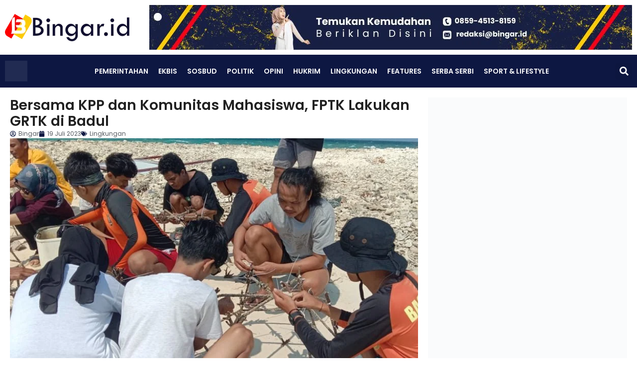

--- FILE ---
content_type: text/html; charset=UTF-8
request_url: https://bingar.id/bersama-kpp-dan-komunitas-mahasiswa-fptk-lakukan-grtk-di-badul/
body_size: 39719
content:
<!doctype html><html lang="id"><head><script data-no-optimize="1">var litespeed_docref=sessionStorage.getItem("litespeed_docref");litespeed_docref&&(Object.defineProperty(document,"referrer",{get:function(){return litespeed_docref}}),sessionStorage.removeItem("litespeed_docref"));</script> <meta charset="UTF-8"><meta name="viewport" content="width=device-width, initial-scale=1"><link rel="profile" href="https://gmpg.org/xfn/11"><meta name='robots' content='index, follow, max-image-preview:large, max-snippet:-1, max-video-preview:-1' /><title>Bersama KPP dan Komunitas Mahasiswa, FPTK Lakukan GRTK di Badul</title><meta name="description" content="Kantor Pencarian dan Pertolongan (KPP) atau Basarnas Banten, bersama sejumlah komunitas mahasiswa di Provinsi Banten, melakukan kegiatan transplantasi terumbu karang di Perairan Pulau Badul, Desa Sumberjaya, Kecamatan Sumur, Kabupaten Pandeglang, Rabu 19 Juli 2023." /><link rel="canonical" href="https://bingar.id/bersama-kpp-dan-komunitas-mahasiswa-fptk-lakukan-grtk-di-badul/" /><meta property="og:locale" content="id_ID" /><meta property="og:type" content="article" /><meta property="og:title" content="Bersama KPP dan Komunitas Mahasiswa, FPTK Lakukan GRTK di Badul" /><meta property="og:description" content="Kantor Pencarian dan Pertolongan (KPP) atau Basarnas Banten, bersama sejumlah komunitas mahasiswa di Provinsi Banten, melakukan kegiatan transplantasi terumbu karang di Perairan Pulau Badul, Desa Sumberjaya, Kecamatan Sumur, Kabupaten Pandeglang, Rabu 19 Juli 2023." /><meta property="og:url" content="https://bingar.id/bersama-kpp-dan-komunitas-mahasiswa-fptk-lakukan-grtk-di-badul/" /><meta property="og:site_name" content="Bingar.id" /><meta property="article:publisher" content="https://www.facebook.com/bingar.id" /><meta property="article:author" content="https://web.facebook.com/bingar.id/?modal=admin_todo_tour" /><meta property="article:published_time" content="2023-07-19T09:52:41+00:00" /><meta property="og:image" content="https://i0.wp.com/bingar.id/wp-content/uploads/2023/07/IMG_20230719_164448.jpg?fit=857%2C488&ssl=1" /><meta property="og:image:width" content="857" /><meta property="og:image:height" content="488" /><meta property="og:image:type" content="image/jpeg" /><meta name="author" content="Bingar" /><meta name="twitter:card" content="summary_large_image" /><meta name="twitter:creator" content="@BingarId" /><meta name="twitter:site" content="@BingarId" /><meta name="twitter:label1" content="Ditulis oleh" /><meta name="twitter:data1" content="Bingar" /><meta name="twitter:label2" content="Estimasi waktu membaca" /><meta name="twitter:data2" content="3 menit" /> <script type="application/ld+json" class="yoast-schema-graph">{"@context":"https://schema.org","@graph":[{"@type":"Article","@id":"https://bingar.id/bersama-kpp-dan-komunitas-mahasiswa-fptk-lakukan-grtk-di-badul/#article","isPartOf":{"@id":"https://bingar.id/bersama-kpp-dan-komunitas-mahasiswa-fptk-lakukan-grtk-di-badul/"},"author":{"name":"Bingar","@id":"https://bingar.id/#/schema/person/17bbeb78f335683a2f634fca1bfdf456"},"headline":"Bersama KPP dan Komunitas Mahasiswa, FPTK Lakukan GRTK di Badul","datePublished":"2023-07-19T09:52:41+00:00","mainEntityOfPage":{"@id":"https://bingar.id/bersama-kpp-dan-komunitas-mahasiswa-fptk-lakukan-grtk-di-badul/"},"wordCount":439,"publisher":{"@id":"https://bingar.id/#organization"},"image":{"@id":"https://bingar.id/bersama-kpp-dan-komunitas-mahasiswa-fptk-lakukan-grtk-di-badul/#primaryimage"},"thumbnailUrl":"https://bingar.id/wp-content/uploads/2023/07/IMG_20230719_164448.jpg","keywords":["FPTK","Pulau Badul","Rak Laba-Laba","Terumbu Karang","Transplatasi"],"articleSection":["Lingkungan"],"inLanguage":"id"},{"@type":"WebPage","@id":"https://bingar.id/bersama-kpp-dan-komunitas-mahasiswa-fptk-lakukan-grtk-di-badul/","url":"https://bingar.id/bersama-kpp-dan-komunitas-mahasiswa-fptk-lakukan-grtk-di-badul/","name":"Bersama KPP dan Komunitas Mahasiswa, FPTK Lakukan GRTK di Badul","isPartOf":{"@id":"https://bingar.id/#website"},"primaryImageOfPage":{"@id":"https://bingar.id/bersama-kpp-dan-komunitas-mahasiswa-fptk-lakukan-grtk-di-badul/#primaryimage"},"image":{"@id":"https://bingar.id/bersama-kpp-dan-komunitas-mahasiswa-fptk-lakukan-grtk-di-badul/#primaryimage"},"thumbnailUrl":"https://bingar.id/wp-content/uploads/2023/07/IMG_20230719_164448.jpg","datePublished":"2023-07-19T09:52:41+00:00","description":"Kantor Pencarian dan Pertolongan (KPP) atau Basarnas Banten, bersama sejumlah komunitas mahasiswa di Provinsi Banten, melakukan kegiatan transplantasi terumbu karang di Perairan Pulau Badul, Desa Sumberjaya, Kecamatan Sumur, Kabupaten Pandeglang, Rabu 19 Juli 2023.","breadcrumb":{"@id":"https://bingar.id/bersama-kpp-dan-komunitas-mahasiswa-fptk-lakukan-grtk-di-badul/#breadcrumb"},"inLanguage":"id","potentialAction":[{"@type":"ReadAction","target":["https://bingar.id/bersama-kpp-dan-komunitas-mahasiswa-fptk-lakukan-grtk-di-badul/"]}]},{"@type":"ImageObject","inLanguage":"id","@id":"https://bingar.id/bersama-kpp-dan-komunitas-mahasiswa-fptk-lakukan-grtk-di-badul/#primaryimage","url":"https://bingar.id/wp-content/uploads/2023/07/IMG_20230719_164448.jpg","contentUrl":"https://bingar.id/wp-content/uploads/2023/07/IMG_20230719_164448.jpg","width":857,"height":488,"caption":"Anggota Basarnas (KPP) bersama komunitas mahasiswa saat melakukan transplatasi terumbu karang di Pulau Badul. Istimewa"},{"@type":"BreadcrumbList","@id":"https://bingar.id/bersama-kpp-dan-komunitas-mahasiswa-fptk-lakukan-grtk-di-badul/#breadcrumb","itemListElement":[{"@type":"ListItem","position":1,"name":"Home","item":"https://bingar.id/"},{"@type":"ListItem","position":2,"name":"Lingkungan","item":"https://bingar.id/category/lingkungan/"},{"@type":"ListItem","position":3,"name":"Bersama KPP dan Komunitas Mahasiswa, FPTK Lakukan GRTK di Badul"}]},{"@type":"WebSite","@id":"https://bingar.id/#website","url":"https://bingar.id/","name":"Bingar.id","description":"Lugas dan Berkelas","publisher":{"@id":"https://bingar.id/#organization"},"potentialAction":[{"@type":"SearchAction","target":{"@type":"EntryPoint","urlTemplate":"https://bingar.id/?s={search_term_string}"},"query-input":{"@type":"PropertyValueSpecification","valueRequired":true,"valueName":"search_term_string"}}],"inLanguage":"id"},{"@type":"Organization","@id":"https://bingar.id/#organization","name":"Bingar.id","url":"https://bingar.id/","logo":{"@type":"ImageObject","inLanguage":"id","@id":"https://bingar.id/#/schema/logo/image/","url":"https://bingar.id/wp-content/uploads/2020/02/bingar.id-logo-dark-e1581847239543.png","contentUrl":"https://bingar.id/wp-content/uploads/2020/02/bingar.id-logo-dark-e1581847239543.png","width":250,"height":55,"caption":"Bingar.id"},"image":{"@id":"https://bingar.id/#/schema/logo/image/"},"sameAs":["https://www.facebook.com/bingar.id","https://x.com/BingarId","https://www.instagram.com/bingarid/","https://www.youtube.com/channel/UCw6TiJLkQUYfiZusDhoAueg"]},{"@type":"Person","@id":"https://bingar.id/#/schema/person/17bbeb78f335683a2f634fca1bfdf456","name":"Bingar","image":{"@type":"ImageObject","inLanguage":"id","@id":"https://bingar.id/#/schema/person/image/","url":"https://bingar.id/wp-content/litespeed/avatar/57f2009d111ad60cd2df80ad95a01e19.jpg?ver=1768937678","contentUrl":"https://bingar.id/wp-content/litespeed/avatar/57f2009d111ad60cd2df80ad95a01e19.jpg?ver=1768937678","caption":"Bingar"},"sameAs":["https://bingar.id","https://web.facebook.com/bingar.id/?modal=admin_todo_tour","https://www.instagram.com/bingarid/","https://x.com/BingarId","https://www.youtube.com/channel/UCw6TiJLkQUYfiZusDhoAueg"],"url":"https://bingar.id/author/bingar/"}]}</script> <link rel='dns-prefetch' href='//www.googletagmanager.com' /><link rel='dns-prefetch' href='//stats.wp.com' /><link rel='dns-prefetch' href='//pagead2.googlesyndication.com' /><link rel='preconnect' href='//c0.wp.com' /><link rel="alternate" type="application/rss+xml" title="Bingar.id &raquo; Feed" href="https://bingar.id/feed/" /><link rel="alternate" type="application/rss+xml" title="Bingar.id &raquo; Umpan Komentar" href="https://bingar.id/comments/feed/" /><link rel="alternate" type="application/rss+xml" title="Bingar.id &raquo; Bersama KPP dan Komunitas Mahasiswa, FPTK Lakukan GRTK di Badul Umpan Komentar" href="https://bingar.id/bersama-kpp-dan-komunitas-mahasiswa-fptk-lakukan-grtk-di-badul/feed/" /><link rel="alternate" title="oEmbed (JSON)" type="application/json+oembed" href="https://bingar.id/wp-json/oembed/1.0/embed?url=https%3A%2F%2Fbingar.id%2Fbersama-kpp-dan-komunitas-mahasiswa-fptk-lakukan-grtk-di-badul%2F" /><link rel="alternate" title="oEmbed (XML)" type="text/xml+oembed" href="https://bingar.id/wp-json/oembed/1.0/embed?url=https%3A%2F%2Fbingar.id%2Fbersama-kpp-dan-komunitas-mahasiswa-fptk-lakukan-grtk-di-badul%2F&#038;format=xml" /><style id='wp-img-auto-sizes-contain-inline-css'>img:is([sizes=auto i],[sizes^="auto," i]){contain-intrinsic-size:3000px 1500px}
/*# sourceURL=wp-img-auto-sizes-contain-inline-css */</style><link data-optimized="2" rel="stylesheet" href="https://bingar.id/wp-content/litespeed/css/afe2e4ea761651c7054d047b63b6d6e6.css?ver=05747" /><link rel='stylesheet' id='wp-block-library-css' href='https://c0.wp.com/c/6.9/wp-includes/css/dist/block-library/style.min.css' media='all' /><style id='global-styles-inline-css'>:root{--wp--preset--aspect-ratio--square: 1;--wp--preset--aspect-ratio--4-3: 4/3;--wp--preset--aspect-ratio--3-4: 3/4;--wp--preset--aspect-ratio--3-2: 3/2;--wp--preset--aspect-ratio--2-3: 2/3;--wp--preset--aspect-ratio--16-9: 16/9;--wp--preset--aspect-ratio--9-16: 9/16;--wp--preset--color--black: #000000;--wp--preset--color--cyan-bluish-gray: #abb8c3;--wp--preset--color--white: #ffffff;--wp--preset--color--pale-pink: #f78da7;--wp--preset--color--vivid-red: #cf2e2e;--wp--preset--color--luminous-vivid-orange: #ff6900;--wp--preset--color--luminous-vivid-amber: #fcb900;--wp--preset--color--light-green-cyan: #7bdcb5;--wp--preset--color--vivid-green-cyan: #00d084;--wp--preset--color--pale-cyan-blue: #8ed1fc;--wp--preset--color--vivid-cyan-blue: #0693e3;--wp--preset--color--vivid-purple: #9b51e0;--wp--preset--gradient--vivid-cyan-blue-to-vivid-purple: linear-gradient(135deg,rgb(6,147,227) 0%,rgb(155,81,224) 100%);--wp--preset--gradient--light-green-cyan-to-vivid-green-cyan: linear-gradient(135deg,rgb(122,220,180) 0%,rgb(0,208,130) 100%);--wp--preset--gradient--luminous-vivid-amber-to-luminous-vivid-orange: linear-gradient(135deg,rgb(252,185,0) 0%,rgb(255,105,0) 100%);--wp--preset--gradient--luminous-vivid-orange-to-vivid-red: linear-gradient(135deg,rgb(255,105,0) 0%,rgb(207,46,46) 100%);--wp--preset--gradient--very-light-gray-to-cyan-bluish-gray: linear-gradient(135deg,rgb(238,238,238) 0%,rgb(169,184,195) 100%);--wp--preset--gradient--cool-to-warm-spectrum: linear-gradient(135deg,rgb(74,234,220) 0%,rgb(151,120,209) 20%,rgb(207,42,186) 40%,rgb(238,44,130) 60%,rgb(251,105,98) 80%,rgb(254,248,76) 100%);--wp--preset--gradient--blush-light-purple: linear-gradient(135deg,rgb(255,206,236) 0%,rgb(152,150,240) 100%);--wp--preset--gradient--blush-bordeaux: linear-gradient(135deg,rgb(254,205,165) 0%,rgb(254,45,45) 50%,rgb(107,0,62) 100%);--wp--preset--gradient--luminous-dusk: linear-gradient(135deg,rgb(255,203,112) 0%,rgb(199,81,192) 50%,rgb(65,88,208) 100%);--wp--preset--gradient--pale-ocean: linear-gradient(135deg,rgb(255,245,203) 0%,rgb(182,227,212) 50%,rgb(51,167,181) 100%);--wp--preset--gradient--electric-grass: linear-gradient(135deg,rgb(202,248,128) 0%,rgb(113,206,126) 100%);--wp--preset--gradient--midnight: linear-gradient(135deg,rgb(2,3,129) 0%,rgb(40,116,252) 100%);--wp--preset--font-size--small: 13px;--wp--preset--font-size--medium: 20px;--wp--preset--font-size--large: 36px;--wp--preset--font-size--x-large: 42px;--wp--preset--spacing--20: 0.44rem;--wp--preset--spacing--30: 0.67rem;--wp--preset--spacing--40: 1rem;--wp--preset--spacing--50: 1.5rem;--wp--preset--spacing--60: 2.25rem;--wp--preset--spacing--70: 3.38rem;--wp--preset--spacing--80: 5.06rem;--wp--preset--shadow--natural: 6px 6px 9px rgba(0, 0, 0, 0.2);--wp--preset--shadow--deep: 12px 12px 50px rgba(0, 0, 0, 0.4);--wp--preset--shadow--sharp: 6px 6px 0px rgba(0, 0, 0, 0.2);--wp--preset--shadow--outlined: 6px 6px 0px -3px rgb(255, 255, 255), 6px 6px rgb(0, 0, 0);--wp--preset--shadow--crisp: 6px 6px 0px rgb(0, 0, 0);}:root { --wp--style--global--content-size: 800px;--wp--style--global--wide-size: 1200px; }:where(body) { margin: 0; }.wp-site-blocks > .alignleft { float: left; margin-right: 2em; }.wp-site-blocks > .alignright { float: right; margin-left: 2em; }.wp-site-blocks > .aligncenter { justify-content: center; margin-left: auto; margin-right: auto; }:where(.wp-site-blocks) > * { margin-block-start: 24px; margin-block-end: 0; }:where(.wp-site-blocks) > :first-child { margin-block-start: 0; }:where(.wp-site-blocks) > :last-child { margin-block-end: 0; }:root { --wp--style--block-gap: 24px; }:root :where(.is-layout-flow) > :first-child{margin-block-start: 0;}:root :where(.is-layout-flow) > :last-child{margin-block-end: 0;}:root :where(.is-layout-flow) > *{margin-block-start: 24px;margin-block-end: 0;}:root :where(.is-layout-constrained) > :first-child{margin-block-start: 0;}:root :where(.is-layout-constrained) > :last-child{margin-block-end: 0;}:root :where(.is-layout-constrained) > *{margin-block-start: 24px;margin-block-end: 0;}:root :where(.is-layout-flex){gap: 24px;}:root :where(.is-layout-grid){gap: 24px;}.is-layout-flow > .alignleft{float: left;margin-inline-start: 0;margin-inline-end: 2em;}.is-layout-flow > .alignright{float: right;margin-inline-start: 2em;margin-inline-end: 0;}.is-layout-flow > .aligncenter{margin-left: auto !important;margin-right: auto !important;}.is-layout-constrained > .alignleft{float: left;margin-inline-start: 0;margin-inline-end: 2em;}.is-layout-constrained > .alignright{float: right;margin-inline-start: 2em;margin-inline-end: 0;}.is-layout-constrained > .aligncenter{margin-left: auto !important;margin-right: auto !important;}.is-layout-constrained > :where(:not(.alignleft):not(.alignright):not(.alignfull)){max-width: var(--wp--style--global--content-size);margin-left: auto !important;margin-right: auto !important;}.is-layout-constrained > .alignwide{max-width: var(--wp--style--global--wide-size);}body .is-layout-flex{display: flex;}.is-layout-flex{flex-wrap: wrap;align-items: center;}.is-layout-flex > :is(*, div){margin: 0;}body .is-layout-grid{display: grid;}.is-layout-grid > :is(*, div){margin: 0;}body{padding-top: 0px;padding-right: 0px;padding-bottom: 0px;padding-left: 0px;}a:where(:not(.wp-element-button)){text-decoration: underline;}:root :where(.wp-element-button, .wp-block-button__link){background-color: #32373c;border-width: 0;color: #fff;font-family: inherit;font-size: inherit;font-style: inherit;font-weight: inherit;letter-spacing: inherit;line-height: inherit;padding-top: calc(0.667em + 2px);padding-right: calc(1.333em + 2px);padding-bottom: calc(0.667em + 2px);padding-left: calc(1.333em + 2px);text-decoration: none;text-transform: inherit;}.has-black-color{color: var(--wp--preset--color--black) !important;}.has-cyan-bluish-gray-color{color: var(--wp--preset--color--cyan-bluish-gray) !important;}.has-white-color{color: var(--wp--preset--color--white) !important;}.has-pale-pink-color{color: var(--wp--preset--color--pale-pink) !important;}.has-vivid-red-color{color: var(--wp--preset--color--vivid-red) !important;}.has-luminous-vivid-orange-color{color: var(--wp--preset--color--luminous-vivid-orange) !important;}.has-luminous-vivid-amber-color{color: var(--wp--preset--color--luminous-vivid-amber) !important;}.has-light-green-cyan-color{color: var(--wp--preset--color--light-green-cyan) !important;}.has-vivid-green-cyan-color{color: var(--wp--preset--color--vivid-green-cyan) !important;}.has-pale-cyan-blue-color{color: var(--wp--preset--color--pale-cyan-blue) !important;}.has-vivid-cyan-blue-color{color: var(--wp--preset--color--vivid-cyan-blue) !important;}.has-vivid-purple-color{color: var(--wp--preset--color--vivid-purple) !important;}.has-black-background-color{background-color: var(--wp--preset--color--black) !important;}.has-cyan-bluish-gray-background-color{background-color: var(--wp--preset--color--cyan-bluish-gray) !important;}.has-white-background-color{background-color: var(--wp--preset--color--white) !important;}.has-pale-pink-background-color{background-color: var(--wp--preset--color--pale-pink) !important;}.has-vivid-red-background-color{background-color: var(--wp--preset--color--vivid-red) !important;}.has-luminous-vivid-orange-background-color{background-color: var(--wp--preset--color--luminous-vivid-orange) !important;}.has-luminous-vivid-amber-background-color{background-color: var(--wp--preset--color--luminous-vivid-amber) !important;}.has-light-green-cyan-background-color{background-color: var(--wp--preset--color--light-green-cyan) !important;}.has-vivid-green-cyan-background-color{background-color: var(--wp--preset--color--vivid-green-cyan) !important;}.has-pale-cyan-blue-background-color{background-color: var(--wp--preset--color--pale-cyan-blue) !important;}.has-vivid-cyan-blue-background-color{background-color: var(--wp--preset--color--vivid-cyan-blue) !important;}.has-vivid-purple-background-color{background-color: var(--wp--preset--color--vivid-purple) !important;}.has-black-border-color{border-color: var(--wp--preset--color--black) !important;}.has-cyan-bluish-gray-border-color{border-color: var(--wp--preset--color--cyan-bluish-gray) !important;}.has-white-border-color{border-color: var(--wp--preset--color--white) !important;}.has-pale-pink-border-color{border-color: var(--wp--preset--color--pale-pink) !important;}.has-vivid-red-border-color{border-color: var(--wp--preset--color--vivid-red) !important;}.has-luminous-vivid-orange-border-color{border-color: var(--wp--preset--color--luminous-vivid-orange) !important;}.has-luminous-vivid-amber-border-color{border-color: var(--wp--preset--color--luminous-vivid-amber) !important;}.has-light-green-cyan-border-color{border-color: var(--wp--preset--color--light-green-cyan) !important;}.has-vivid-green-cyan-border-color{border-color: var(--wp--preset--color--vivid-green-cyan) !important;}.has-pale-cyan-blue-border-color{border-color: var(--wp--preset--color--pale-cyan-blue) !important;}.has-vivid-cyan-blue-border-color{border-color: var(--wp--preset--color--vivid-cyan-blue) !important;}.has-vivid-purple-border-color{border-color: var(--wp--preset--color--vivid-purple) !important;}.has-vivid-cyan-blue-to-vivid-purple-gradient-background{background: var(--wp--preset--gradient--vivid-cyan-blue-to-vivid-purple) !important;}.has-light-green-cyan-to-vivid-green-cyan-gradient-background{background: var(--wp--preset--gradient--light-green-cyan-to-vivid-green-cyan) !important;}.has-luminous-vivid-amber-to-luminous-vivid-orange-gradient-background{background: var(--wp--preset--gradient--luminous-vivid-amber-to-luminous-vivid-orange) !important;}.has-luminous-vivid-orange-to-vivid-red-gradient-background{background: var(--wp--preset--gradient--luminous-vivid-orange-to-vivid-red) !important;}.has-very-light-gray-to-cyan-bluish-gray-gradient-background{background: var(--wp--preset--gradient--very-light-gray-to-cyan-bluish-gray) !important;}.has-cool-to-warm-spectrum-gradient-background{background: var(--wp--preset--gradient--cool-to-warm-spectrum) !important;}.has-blush-light-purple-gradient-background{background: var(--wp--preset--gradient--blush-light-purple) !important;}.has-blush-bordeaux-gradient-background{background: var(--wp--preset--gradient--blush-bordeaux) !important;}.has-luminous-dusk-gradient-background{background: var(--wp--preset--gradient--luminous-dusk) !important;}.has-pale-ocean-gradient-background{background: var(--wp--preset--gradient--pale-ocean) !important;}.has-electric-grass-gradient-background{background: var(--wp--preset--gradient--electric-grass) !important;}.has-midnight-gradient-background{background: var(--wp--preset--gradient--midnight) !important;}.has-small-font-size{font-size: var(--wp--preset--font-size--small) !important;}.has-medium-font-size{font-size: var(--wp--preset--font-size--medium) !important;}.has-large-font-size{font-size: var(--wp--preset--font-size--large) !important;}.has-x-large-font-size{font-size: var(--wp--preset--font-size--x-large) !important;}
:root :where(.wp-block-pullquote){font-size: 1.5em;line-height: 1.6;}
/*# sourceURL=global-styles-inline-css */</style> <script type="litespeed/javascript" data-src="https://c0.wp.com/c/6.9/wp-includes/js/jquery/jquery.min.js" id="jquery-core-js"></script> <script type="litespeed/javascript" data-src="https://c0.wp.com/c/6.9/wp-includes/js/jquery/jquery-migrate.min.js" id="jquery-migrate-js"></script> 
 <script type="litespeed/javascript" data-src="https://www.googletagmanager.com/gtag/js?id=GT-5NRMNV7D" id="google_gtagjs-js"></script> <script id="google_gtagjs-js-after" type="litespeed/javascript">window.dataLayer=window.dataLayer||[];function gtag(){dataLayer.push(arguments)}
gtag("set","linker",{"domains":["bingar.id"]});gtag("js",new Date());gtag("set","developer_id.dZTNiMT",!0);gtag("config","GT-5NRMNV7D",{"googlesitekit_post_type":"post","googlesitekit_post_author":"Bingar","googlesitekit_post_date":"20230719"});window._googlesitekit=window._googlesitekit||{};window._googlesitekit.throttledEvents=[];window._googlesitekit.gtagEvent=(name,data)=>{var key=JSON.stringify({name,data});if(!!window._googlesitekit.throttledEvents[key]){return}window._googlesitekit.throttledEvents[key]=!0;setTimeout(()=>{delete window._googlesitekit.throttledEvents[key]},5);gtag("event",name,{...data,event_source:"site-kit"})}</script> <link rel="https://api.w.org/" href="https://bingar.id/wp-json/" /><link rel="alternate" title="JSON" type="application/json" href="https://bingar.id/wp-json/wp/v2/posts/24298" /><link rel="EditURI" type="application/rsd+xml" title="RSD" href="https://bingar.id/xmlrpc.php?rsd" /><meta name="generator" content="WordPress 6.9" /><link rel='shortlink' href='https://bingar.id/?p=24298' /> <script type="litespeed/javascript">var show_msg='1';if(show_msg!=='0'){var options={view_src:"View Source is disabled!",inspect_elem:"Inspect Element is disabled!",right_click:"Right click is disabled!",copy_cut_paste_content:"Cut/Copy/Paste is disabled!",image_drop:"Image Drag-n-Drop is disabled!"}}else{var options=''}
function nocontextmenu(e){return!1}
document.oncontextmenu=nocontextmenu;document.ondragstart=function(){return!1}
document.onmousedown=function(event){event=(event||window.event);if(event.keyCode===123){if(show_msg!=='0'){show_toast('inspect_elem')}
return!1}}
document.onkeydown=function(event){event=(event||window.event);if(event.keyCode===123||event.ctrlKey&&event.shiftKey&&event.keyCode===73||event.ctrlKey&&event.shiftKey&&event.keyCode===75){if(show_msg!=='0'){show_toast('inspect_elem')}
return!1}
if(event.ctrlKey&&event.keyCode===85){if(show_msg!=='0'){show_toast('view_src')}
return!1}}
function addMultiEventListener(element,eventNames,listener){var events=eventNames.split(' ');for(var i=0,iLen=events.length;i<iLen;i++){element.addEventListener(events[i],function(e){e.preventDefault();if(show_msg!=='0'){show_toast(listener)}})}}
addMultiEventListener(document,'contextmenu','right_click');addMultiEventListener(document,'cut copy paste print','copy_cut_paste_content');addMultiEventListener(document,'drag drop','image_drop');function show_toast(text){var x=document.getElementById("amm_drcfw_toast_msg");x.innerHTML=eval('options.'+text);x.className="show";setTimeout(function(){x.className=x.className.replace("show","")},3000)}</script> <style type="text/css">body * :not(input):not(textarea){user-select:none !important; -webkit-touch-callout: none !important;  -webkit-user-select: none !important; -moz-user-select:none !important; -khtml-user-select:none !important; -ms-user-select: none !important;}#amm_drcfw_toast_msg{visibility:hidden;min-width:250px;margin-left:-125px;background-color:#333;color:#fff;text-align:center;border-radius:2px;padding:16px;position:fixed;z-index:999;left:50%;bottom:30px;font-size:17px}#amm_drcfw_toast_msg.show{visibility:visible;-webkit-animation:fadein .5s,fadeout .5s 2.5s;animation:fadein .5s,fadeout .5s 2.5s}@-webkit-keyframes fadein{from{bottom:0;opacity:0}to{bottom:30px;opacity:1}}@keyframes fadein{from{bottom:0;opacity:0}to{bottom:30px;opacity:1}}@-webkit-keyframes fadeout{from{bottom:30px;opacity:1}to{bottom:0;opacity:0}}@keyframes fadeout{from{bottom:30px;opacity:1}to{bottom:0;opacity:0}}</style><meta name="generator" content="Site Kit by Google 1.170.0" /><style>img#wpstats{display:none}</style><meta name="google-adsense-platform-account" content="ca-host-pub-2644536267352236"><meta name="google-adsense-platform-domain" content="sitekit.withgoogle.com"><meta name="generator" content="Elementor 3.34.2; features: e_font_icon_svg, additional_custom_breakpoints; settings: css_print_method-external, google_font-enabled, font_display-auto"><meta name="onesignal" content="wordpress-plugin"/> <script type="litespeed/javascript">window.OneSignalDeferred=window.OneSignalDeferred||[];OneSignalDeferred.push(function(OneSignal){var oneSignal_options={};window._oneSignalInitOptions=oneSignal_options;oneSignal_options.serviceWorkerParam={scope:'/'};oneSignal_options.serviceWorkerPath='OneSignalSDKWorker.js.php';OneSignal.Notifications.setDefaultUrl("https://bingar.id");oneSignal_options.wordpress=!0;oneSignal_options.appId='ce99a1b6-f1a7-4f6a-9fc1-1b4f2c93296d';oneSignal_options.allowLocalhostAsSecureOrigin=!0;oneSignal_options.welcomeNotification={};oneSignal_options.welcomeNotification.title="";oneSignal_options.welcomeNotification.message="";oneSignal_options.path="https://bingar.id/wp-content/plugins/onesignal-free-web-push-notifications/sdk_files/";oneSignal_options.persistNotification=!1;oneSignal_options.promptOptions={};oneSignal_options.notifyButton={};oneSignal_options.notifyButton.enable=!0;oneSignal_options.notifyButton.position='bottom-right';oneSignal_options.notifyButton.theme='default';oneSignal_options.notifyButton.size='medium';oneSignal_options.notifyButton.showCredit=!0;oneSignal_options.notifyButton.text={};OneSignal.init(window._oneSignalInitOptions);OneSignal.Slidedown.promptPush()});function documentInitOneSignal(){var oneSignal_elements=document.getElementsByClassName("OneSignal-prompt");var oneSignalLinkClickHandler=function(event){OneSignal.Notifications.requestPermission();event.preventDefault()};for(var i=0;i<oneSignal_elements.length;i++)
oneSignal_elements[i].addEventListener('click',oneSignalLinkClickHandler,!1);}
if(document.readyState==='complete'){documentInitOneSignal()}else{window.addEventListener("load",function(event){documentInitOneSignal()})}</script> <style>.e-con.e-parent:nth-of-type(n+4):not(.e-lazyloaded):not(.e-no-lazyload),
				.e-con.e-parent:nth-of-type(n+4):not(.e-lazyloaded):not(.e-no-lazyload) * {
					background-image: none !important;
				}
				@media screen and (max-height: 1024px) {
					.e-con.e-parent:nth-of-type(n+3):not(.e-lazyloaded):not(.e-no-lazyload),
					.e-con.e-parent:nth-of-type(n+3):not(.e-lazyloaded):not(.e-no-lazyload) * {
						background-image: none !important;
					}
				}
				@media screen and (max-height: 640px) {
					.e-con.e-parent:nth-of-type(n+2):not(.e-lazyloaded):not(.e-no-lazyload),
					.e-con.e-parent:nth-of-type(n+2):not(.e-lazyloaded):not(.e-no-lazyload) * {
						background-image: none !important;
					}
				}</style> <script type="litespeed/javascript" data-src="https://pagead2.googlesyndication.com/pagead/js/adsbygoogle.js?client=ca-pub-4268260216451948&amp;host=ca-host-pub-2644536267352236" crossorigin="anonymous"></script> <link rel="icon" href="https://bingar.id/wp-content/uploads/2020/01/cropped-logo-bingar.id_-32x32.png" sizes="32x32" /><link rel="icon" href="https://bingar.id/wp-content/uploads/2020/01/cropped-logo-bingar.id_-192x192.png" sizes="192x192" /><link rel="apple-touch-icon" href="https://bingar.id/wp-content/uploads/2020/01/cropped-logo-bingar.id_-180x180.png" /><meta name="msapplication-TileImage" content="https://bingar.id/wp-content/uploads/2020/01/cropped-logo-bingar.id_-270x270.png" /></head><body class="wp-singular post-template-default single single-post postid-24298 single-format-standard wp-embed-responsive wp-theme-hello-elementor hello-elementor-default elementor-default elementor-kit-18638 elementor-page-22230"><a class="skip-link screen-reader-text" href="#content">Lewati ke konten</a><header data-elementor-type="header" data-elementor-id="20138" class="elementor elementor-20138 elementor-location-header" data-elementor-post-type="elementor_library"><div class="elementor-element elementor-element-295e103 elementor-hidden-tablet_extra elementor-hidden-tablet elementor-hidden-mobile_extra elementor-hidden-mobile e-flex e-con-boxed e-con e-parent" data-id="295e103" data-element_type="container"><div class="e-con-inner"><div class="elementor-element elementor-element-346af4c elementor-widget elementor-widget-image" data-id="346af4c" data-element_type="widget" data-widget_type="image.default"><div class="elementor-widget-container">
<a href="https://bingar.id">
<img data-lazyloaded="1" src="[data-uri]" width="250" height="55" data-src="https://bingar.id/wp-content/uploads/2020/02/bingar.id-logo-dark-e1581847239543.png" class="attachment-full size-full wp-image-505" alt="" />								</a></div></div><div class="elementor-element elementor-element-f846872 elementor-widget elementor-widget-image" data-id="f846872" data-element_type="widget" data-widget_type="image.default"><div class="elementor-widget-container">
<img data-lazyloaded="1" src="[data-uri]" fetchpriority="high" width="970" height="90" data-src="https://bingar.id/wp-content/uploads/2021/12/Banner-Iklan-Atas.jpg" class="attachment-full size-full wp-image-26709" alt="" data-srcset="https://bingar.id/wp-content/uploads/2021/12/Banner-Iklan-Atas.jpg 970w, https://bingar.id/wp-content/uploads/2021/12/Banner-Iklan-Atas-300x28.jpg 300w, https://bingar.id/wp-content/uploads/2021/12/Banner-Iklan-Atas-768x71.jpg 768w" data-sizes="(max-width: 970px) 100vw, 970px" /></div></div></div></div><div class="elementor-element elementor-element-3401036 elementor-hidden-tablet_extra elementor-hidden-tablet elementor-hidden-mobile_extra elementor-hidden-mobile e-flex e-con-boxed e-con e-parent" data-id="3401036" data-element_type="container" data-settings="{&quot;background_background&quot;:&quot;classic&quot;,&quot;sticky&quot;:&quot;top&quot;,&quot;sticky_on&quot;:[&quot;widescreen&quot;,&quot;desktop&quot;,&quot;laptop&quot;,&quot;tablet_extra&quot;,&quot;tablet&quot;,&quot;mobile_extra&quot;,&quot;mobile&quot;],&quot;sticky_offset&quot;:0,&quot;sticky_effects_offset&quot;:0,&quot;sticky_anchor_link_offset&quot;:0}"><div class="e-con-inner"><div class="elementor-element elementor-element-68ac64a elementor-widget elementor-widget-image" data-id="68ac64a" data-element_type="widget" data-widget_type="image.default"><div class="elementor-widget-container">
<a href="https://bingar.id">
<img data-lazyloaded="1" src="[data-uri]" width="2000" height="1878" data-src="https://bingar.id/wp-content/uploads/2020/01/Main-Logo-Bingar.png" class="attachment-full size-full wp-image-239" alt="" data-srcset="https://bingar.id/wp-content/uploads/2020/01/Main-Logo-Bingar.png 2000w, https://bingar.id/wp-content/uploads/2020/01/Main-Logo-Bingar-300x282.png 300w, https://bingar.id/wp-content/uploads/2020/01/Main-Logo-Bingar-1024x962.png 1024w, https://bingar.id/wp-content/uploads/2020/01/Main-Logo-Bingar-768x721.png 768w, https://bingar.id/wp-content/uploads/2020/01/Main-Logo-Bingar-1536x1442.png 1536w, https://bingar.id/wp-content/uploads/2020/01/Main-Logo-Bingar-750x704.png 750w, https://bingar.id/wp-content/uploads/2020/01/Main-Logo-Bingar-1140x1070.png 1140w" data-sizes="(max-width: 2000px) 100vw, 2000px" />								</a></div></div><div class="elementor-element elementor-element-fe1288e elementor-nav-menu--dropdown-tablet elementor-nav-menu__text-align-aside elementor-nav-menu--toggle elementor-nav-menu--burger elementor-widget elementor-widget-nav-menu" data-id="fe1288e" data-element_type="widget" data-settings="{&quot;layout&quot;:&quot;horizontal&quot;,&quot;submenu_icon&quot;:{&quot;value&quot;:&quot;&lt;svg aria-hidden=\&quot;true\&quot; class=\&quot;e-font-icon-svg e-fas-caret-down\&quot; viewBox=\&quot;0 0 320 512\&quot; xmlns=\&quot;http:\/\/www.w3.org\/2000\/svg\&quot;&gt;&lt;path d=\&quot;M31.3 192h257.3c17.8 0 26.7 21.5 14.1 34.1L174.1 354.8c-7.8 7.8-20.5 7.8-28.3 0L17.2 226.1C4.6 213.5 13.5 192 31.3 192z\&quot;&gt;&lt;\/path&gt;&lt;\/svg&gt;&quot;,&quot;library&quot;:&quot;fa-solid&quot;},&quot;toggle&quot;:&quot;burger&quot;}" data-widget_type="nav-menu.default"><div class="elementor-widget-container"><nav aria-label="Menu" class="elementor-nav-menu--main elementor-nav-menu__container elementor-nav-menu--layout-horizontal e--pointer-text e--animation-none"><ul id="menu-1-fe1288e" class="elementor-nav-menu"><li class="menu-item menu-item-type-custom menu-item-object-custom menu-item-111"><a href="https://bingar.id/pemerintahan/" class="elementor-item">Pemerintahan</a></li><li class="menu-item menu-item-type-custom menu-item-object-custom menu-item-112"><a href="https://bingar.id/ekbis/" class="elementor-item">Ekbis</a></li><li class="menu-item menu-item-type-custom menu-item-object-custom menu-item-113"><a href="https://bingar.id/sosbud/" class="elementor-item">Sosbud</a></li><li class="menu-item menu-item-type-custom menu-item-object-custom menu-item-114"><a href="https://bingar.id/politik/" class="elementor-item">Politik</a></li><li class="menu-item menu-item-type-custom menu-item-object-custom menu-item-115"><a href="https://bingar.id/opini/" class="elementor-item">Opini</a></li><li class="menu-item menu-item-type-custom menu-item-object-custom menu-item-116"><a href="https://bingar.id/hukrim/" class="elementor-item">Hukrim</a></li><li class="menu-item menu-item-type-custom menu-item-object-custom menu-item-117"><a href="https://bingar.id/lingkungan/" class="elementor-item">Lingkungan</a></li><li class="menu-item menu-item-type-custom menu-item-object-custom menu-item-118"><a href="https://bingar.id/features/" class="elementor-item">Features</a></li><li class="menu-item menu-item-type-custom menu-item-object-custom menu-item-119"><a href="https://bingar.id/serba-serbi/" class="elementor-item">Serba Serbi</a></li><li class="menu-item menu-item-type-custom menu-item-object-custom menu-item-120"><a href="https://bingar.id/sport-lifestyle/" class="elementor-item">Sport &#038; Lifestyle</a></li></ul></nav><div class="elementor-menu-toggle" role="button" tabindex="0" aria-label="Menu Toggle" aria-expanded="false">
<svg aria-hidden="true" role="presentation" class="elementor-menu-toggle__icon--open e-font-icon-svg e-eicon-menu-bar" viewBox="0 0 1000 1000" xmlns="http://www.w3.org/2000/svg"><path d="M104 333H896C929 333 958 304 958 271S929 208 896 208H104C71 208 42 237 42 271S71 333 104 333ZM104 583H896C929 583 958 554 958 521S929 458 896 458H104C71 458 42 487 42 521S71 583 104 583ZM104 833H896C929 833 958 804 958 771S929 708 896 708H104C71 708 42 737 42 771S71 833 104 833Z"></path></svg><svg aria-hidden="true" role="presentation" class="elementor-menu-toggle__icon--close e-font-icon-svg e-eicon-close" viewBox="0 0 1000 1000" xmlns="http://www.w3.org/2000/svg"><path d="M742 167L500 408 258 167C246 154 233 150 217 150 196 150 179 158 167 167 154 179 150 196 150 212 150 229 154 242 171 254L408 500 167 742C138 771 138 800 167 829 196 858 225 858 254 829L496 587 738 829C750 842 767 846 783 846 800 846 817 842 829 829 842 817 846 804 846 783 846 767 842 750 829 737L588 500 833 258C863 229 863 200 833 171 804 137 775 137 742 167Z"></path></svg></div><nav class="elementor-nav-menu--dropdown elementor-nav-menu__container" aria-hidden="true"><ul id="menu-2-fe1288e" class="elementor-nav-menu"><li class="menu-item menu-item-type-custom menu-item-object-custom menu-item-111"><a href="https://bingar.id/pemerintahan/" class="elementor-item" tabindex="-1">Pemerintahan</a></li><li class="menu-item menu-item-type-custom menu-item-object-custom menu-item-112"><a href="https://bingar.id/ekbis/" class="elementor-item" tabindex="-1">Ekbis</a></li><li class="menu-item menu-item-type-custom menu-item-object-custom menu-item-113"><a href="https://bingar.id/sosbud/" class="elementor-item" tabindex="-1">Sosbud</a></li><li class="menu-item menu-item-type-custom menu-item-object-custom menu-item-114"><a href="https://bingar.id/politik/" class="elementor-item" tabindex="-1">Politik</a></li><li class="menu-item menu-item-type-custom menu-item-object-custom menu-item-115"><a href="https://bingar.id/opini/" class="elementor-item" tabindex="-1">Opini</a></li><li class="menu-item menu-item-type-custom menu-item-object-custom menu-item-116"><a href="https://bingar.id/hukrim/" class="elementor-item" tabindex="-1">Hukrim</a></li><li class="menu-item menu-item-type-custom menu-item-object-custom menu-item-117"><a href="https://bingar.id/lingkungan/" class="elementor-item" tabindex="-1">Lingkungan</a></li><li class="menu-item menu-item-type-custom menu-item-object-custom menu-item-118"><a href="https://bingar.id/features/" class="elementor-item" tabindex="-1">Features</a></li><li class="menu-item menu-item-type-custom menu-item-object-custom menu-item-119"><a href="https://bingar.id/serba-serbi/" class="elementor-item" tabindex="-1">Serba Serbi</a></li><li class="menu-item menu-item-type-custom menu-item-object-custom menu-item-120"><a href="https://bingar.id/sport-lifestyle/" class="elementor-item" tabindex="-1">Sport &#038; Lifestyle</a></li></ul></nav></div></div><div class="elementor-element elementor-element-03b7f2f elementor-search-form--skin-full_screen elementor-widget elementor-widget-search-form" data-id="03b7f2f" data-element_type="widget" data-settings="{&quot;skin&quot;:&quot;full_screen&quot;}" data-widget_type="search-form.default"><div class="elementor-widget-container">
<search role="search"><form class="elementor-search-form" action="https://bingar.id" method="get"><div class="elementor-search-form__toggle" role="button" tabindex="0" aria-label="Search"><div class="e-font-icon-svg-container"><svg aria-hidden="true" class="e-font-icon-svg e-fas-search" viewBox="0 0 512 512" xmlns="http://www.w3.org/2000/svg"><path d="M505 442.7L405.3 343c-4.5-4.5-10.6-7-17-7H372c27.6-35.3 44-79.7 44-128C416 93.1 322.9 0 208 0S0 93.1 0 208s93.1 208 208 208c48.3 0 92.7-16.4 128-44v16.3c0 6.4 2.5 12.5 7 17l99.7 99.7c9.4 9.4 24.6 9.4 33.9 0l28.3-28.3c9.4-9.4 9.4-24.6.1-34zM208 336c-70.7 0-128-57.2-128-128 0-70.7 57.2-128 128-128 70.7 0 128 57.2 128 128 0 70.7-57.2 128-128 128z"></path></svg></div></div><div class="elementor-search-form__container">
<label class="elementor-screen-only" for="elementor-search-form-03b7f2f">Search</label>
<input id="elementor-search-form-03b7f2f" placeholder="Search..." class="elementor-search-form__input" type="search" name="s" value=""><div class="dialog-lightbox-close-button dialog-close-button" role="button" tabindex="0" aria-label="Close this search box.">
<svg aria-hidden="true" class="e-font-icon-svg e-eicon-close" viewBox="0 0 1000 1000" xmlns="http://www.w3.org/2000/svg"><path d="M742 167L500 408 258 167C246 154 233 150 217 150 196 150 179 158 167 167 154 179 150 196 150 212 150 229 154 242 171 254L408 500 167 742C138 771 138 800 167 829 196 858 225 858 254 829L496 587 738 829C750 842 767 846 783 846 800 846 817 842 829 829 842 817 846 804 846 783 846 767 842 750 829 737L588 500 833 258C863 229 863 200 833 171 804 137 775 137 742 167Z"></path></svg></div></div></form>
</search></div></div></div></div><div class="elementor-element elementor-element-0674e4a elementor-hidden-widescreen elementor-hidden-desktop elementor-hidden-laptop e-flex e-con-boxed e-con e-parent" data-id="0674e4a" data-element_type="container" data-settings="{&quot;background_background&quot;:&quot;classic&quot;}"><div class="e-con-inner"><div class="elementor-element elementor-element-c41b629 e-con-full e-flex e-con e-child" data-id="c41b629" data-element_type="container"><div class="elementor-element elementor-element-ab74815 elementor-widget elementor-widget-image" data-id="ab74815" data-element_type="widget" data-widget_type="image.default"><div class="elementor-widget-container">
<a href="https://bingar.id">
<img data-lazyloaded="1" src="[data-uri]" loading="lazy" width="194" height="28" data-src="https://bingar.id/wp-content/uploads/2020/02/logo-datar.png" class="attachment-full size-full wp-image-499" alt="" />								</a></div></div></div><div class="elementor-element elementor-element-f1877df e-con-full e-flex e-con e-child" data-id="f1877df" data-element_type="container"><div class="elementor-element elementor-element-c7a6f42 elementor-search-form--skin-full_screen elementor-widget elementor-widget-search-form" data-id="c7a6f42" data-element_type="widget" data-settings="{&quot;skin&quot;:&quot;full_screen&quot;}" data-widget_type="search-form.default"><div class="elementor-widget-container">
<search role="search"><form class="elementor-search-form" action="https://bingar.id" method="get"><div class="elementor-search-form__toggle" role="button" tabindex="0" aria-label="Search"><div class="e-font-icon-svg-container"><svg aria-hidden="true" class="e-font-icon-svg e-fas-search" viewBox="0 0 512 512" xmlns="http://www.w3.org/2000/svg"><path d="M505 442.7L405.3 343c-4.5-4.5-10.6-7-17-7H372c27.6-35.3 44-79.7 44-128C416 93.1 322.9 0 208 0S0 93.1 0 208s93.1 208 208 208c48.3 0 92.7-16.4 128-44v16.3c0 6.4 2.5 12.5 7 17l99.7 99.7c9.4 9.4 24.6 9.4 33.9 0l28.3-28.3c9.4-9.4 9.4-24.6.1-34zM208 336c-70.7 0-128-57.2-128-128 0-70.7 57.2-128 128-128 70.7 0 128 57.2 128 128 0 70.7-57.2 128-128 128z"></path></svg></div></div><div class="elementor-search-form__container">
<label class="elementor-screen-only" for="elementor-search-form-c7a6f42">Search</label>
<input id="elementor-search-form-c7a6f42" placeholder="Search..." class="elementor-search-form__input" type="search" name="s" value=""><div class="dialog-lightbox-close-button dialog-close-button" role="button" tabindex="0" aria-label="Close this search box.">
<svg aria-hidden="true" class="e-font-icon-svg e-eicon-close" viewBox="0 0 1000 1000" xmlns="http://www.w3.org/2000/svg"><path d="M742 167L500 408 258 167C246 154 233 150 217 150 196 150 179 158 167 167 154 179 150 196 150 212 150 229 154 242 171 254L408 500 167 742C138 771 138 800 167 829 196 858 225 858 254 829L496 587 738 829C750 842 767 846 783 846 800 846 817 842 829 829 842 817 846 804 846 783 846 767 842 750 829 737L588 500 833 258C863 229 863 200 833 171 804 137 775 137 742 167Z"></path></svg></div></div></form>
</search></div></div><div class="elementor-element elementor-element-0352b9d elementor-nav-menu--stretch elementor-nav-menu__text-align-center elementor-nav-menu--toggle elementor-nav-menu--burger elementor-widget elementor-widget-nav-menu" data-id="0352b9d" data-element_type="widget" data-settings="{&quot;layout&quot;:&quot;dropdown&quot;,&quot;full_width&quot;:&quot;stretch&quot;,&quot;submenu_icon&quot;:{&quot;value&quot;:&quot;&lt;svg aria-hidden=\&quot;true\&quot; class=\&quot;e-font-icon-svg e-fas-caret-down\&quot; viewBox=\&quot;0 0 320 512\&quot; xmlns=\&quot;http:\/\/www.w3.org\/2000\/svg\&quot;&gt;&lt;path d=\&quot;M31.3 192h257.3c17.8 0 26.7 21.5 14.1 34.1L174.1 354.8c-7.8 7.8-20.5 7.8-28.3 0L17.2 226.1C4.6 213.5 13.5 192 31.3 192z\&quot;&gt;&lt;\/path&gt;&lt;\/svg&gt;&quot;,&quot;library&quot;:&quot;fa-solid&quot;},&quot;toggle&quot;:&quot;burger&quot;}" data-widget_type="nav-menu.default"><div class="elementor-widget-container"><div class="elementor-menu-toggle" role="button" tabindex="0" aria-label="Menu Toggle" aria-expanded="false">
<svg aria-hidden="true" role="presentation" class="elementor-menu-toggle__icon--open e-font-icon-svg e-eicon-menu-bar" viewBox="0 0 1000 1000" xmlns="http://www.w3.org/2000/svg"><path d="M104 333H896C929 333 958 304 958 271S929 208 896 208H104C71 208 42 237 42 271S71 333 104 333ZM104 583H896C929 583 958 554 958 521S929 458 896 458H104C71 458 42 487 42 521S71 583 104 583ZM104 833H896C929 833 958 804 958 771S929 708 896 708H104C71 708 42 737 42 771S71 833 104 833Z"></path></svg><svg aria-hidden="true" role="presentation" class="elementor-menu-toggle__icon--close e-font-icon-svg e-eicon-close" viewBox="0 0 1000 1000" xmlns="http://www.w3.org/2000/svg"><path d="M742 167L500 408 258 167C246 154 233 150 217 150 196 150 179 158 167 167 154 179 150 196 150 212 150 229 154 242 171 254L408 500 167 742C138 771 138 800 167 829 196 858 225 858 254 829L496 587 738 829C750 842 767 846 783 846 800 846 817 842 829 829 842 817 846 804 846 783 846 767 842 750 829 737L588 500 833 258C863 229 863 200 833 171 804 137 775 137 742 167Z"></path></svg></div><nav class="elementor-nav-menu--dropdown elementor-nav-menu__container" aria-hidden="true"><ul id="menu-2-0352b9d" class="elementor-nav-menu"><li class="menu-item menu-item-type-post_type menu-item-object-page menu-item-5105"><a href="https://bingar.id/pemerintahan/" class="elementor-item" tabindex="-1">Pemerintahan</a></li><li class="menu-item menu-item-type-post_type menu-item-object-page menu-item-5100"><a href="https://bingar.id/ekbis/" class="elementor-item" tabindex="-1">Ekbis</a></li><li class="menu-item menu-item-type-post_type menu-item-object-page menu-item-5108"><a href="https://bingar.id/sosbud/" class="elementor-item" tabindex="-1">Sosbud</a></li><li class="menu-item menu-item-type-post_type menu-item-object-page menu-item-5106"><a href="https://bingar.id/politik/" class="elementor-item" tabindex="-1">Politik</a></li><li class="menu-item menu-item-type-post_type menu-item-object-page menu-item-5104"><a href="https://bingar.id/opini/" class="elementor-item" tabindex="-1">Opini</a></li><li class="menu-item menu-item-type-post_type menu-item-object-page menu-item-5102"><a href="https://bingar.id/hukrim/" class="elementor-item" tabindex="-1">Hukrim</a></li><li class="menu-item menu-item-type-post_type menu-item-object-page menu-item-5103"><a href="https://bingar.id/lingkungan/" class="elementor-item" tabindex="-1">Lingkungan</a></li><li class="menu-item menu-item-type-post_type menu-item-object-page menu-item-5101"><a href="https://bingar.id/features/" class="elementor-item" tabindex="-1">Features</a></li><li class="menu-item menu-item-type-post_type menu-item-object-page menu-item-5107"><a href="https://bingar.id/serba-serbi/" class="elementor-item" tabindex="-1">Serba Serbi</a></li><li class="menu-item menu-item-type-post_type menu-item-object-page menu-item-5109"><a href="https://bingar.id/sport-lifestyle/" class="elementor-item" tabindex="-1">Sport &#038; Lifestyle</a></li></ul></nav></div></div></div></div></div><div class="elementor-element elementor-element-9cf29db elementor-hidden-widescreen elementor-hidden-desktop elementor-hidden-laptop e-flex e-con-boxed e-con e-parent" data-id="9cf29db" data-element_type="container" data-settings="{&quot;background_background&quot;:&quot;classic&quot;,&quot;sticky&quot;:&quot;top&quot;,&quot;sticky_on&quot;:[&quot;widescreen&quot;,&quot;desktop&quot;,&quot;laptop&quot;,&quot;tablet_extra&quot;,&quot;tablet&quot;,&quot;mobile_extra&quot;,&quot;mobile&quot;],&quot;sticky_offset&quot;:0,&quot;sticky_effects_offset&quot;:0,&quot;sticky_anchor_link_offset&quot;:0}"><div class="e-con-inner"><div class="elementor-element elementor-element-bf9dd22 elementor-nav-menu--dropdown-none elementor-widget elementor-widget-nav-menu" data-id="bf9dd22" data-element_type="widget" data-settings="{&quot;layout&quot;:&quot;horizontal&quot;,&quot;submenu_icon&quot;:{&quot;value&quot;:&quot;&lt;svg aria-hidden=\&quot;true\&quot; class=\&quot;e-font-icon-svg e-fas-caret-down\&quot; viewBox=\&quot;0 0 320 512\&quot; xmlns=\&quot;http:\/\/www.w3.org\/2000\/svg\&quot;&gt;&lt;path d=\&quot;M31.3 192h257.3c17.8 0 26.7 21.5 14.1 34.1L174.1 354.8c-7.8 7.8-20.5 7.8-28.3 0L17.2 226.1C4.6 213.5 13.5 192 31.3 192z\&quot;&gt;&lt;\/path&gt;&lt;\/svg&gt;&quot;,&quot;library&quot;:&quot;fa-solid&quot;}}" data-widget_type="nav-menu.default"><div class="elementor-widget-container"><nav aria-label="Menu" class="elementor-nav-menu--main elementor-nav-menu__container elementor-nav-menu--layout-horizontal e--pointer-text e--animation-none"><ul id="menu-1-bf9dd22" class="elementor-nav-menu"><li class="menu-item menu-item-type-post_type menu-item-object-page menu-item-5105"><a href="https://bingar.id/pemerintahan/" class="elementor-item">Pemerintahan</a></li><li class="menu-item menu-item-type-post_type menu-item-object-page menu-item-5100"><a href="https://bingar.id/ekbis/" class="elementor-item">Ekbis</a></li><li class="menu-item menu-item-type-post_type menu-item-object-page menu-item-5108"><a href="https://bingar.id/sosbud/" class="elementor-item">Sosbud</a></li><li class="menu-item menu-item-type-post_type menu-item-object-page menu-item-5106"><a href="https://bingar.id/politik/" class="elementor-item">Politik</a></li><li class="menu-item menu-item-type-post_type menu-item-object-page menu-item-5104"><a href="https://bingar.id/opini/" class="elementor-item">Opini</a></li><li class="menu-item menu-item-type-post_type menu-item-object-page menu-item-5102"><a href="https://bingar.id/hukrim/" class="elementor-item">Hukrim</a></li><li class="menu-item menu-item-type-post_type menu-item-object-page menu-item-5103"><a href="https://bingar.id/lingkungan/" class="elementor-item">Lingkungan</a></li><li class="menu-item menu-item-type-post_type menu-item-object-page menu-item-5101"><a href="https://bingar.id/features/" class="elementor-item">Features</a></li><li class="menu-item menu-item-type-post_type menu-item-object-page menu-item-5107"><a href="https://bingar.id/serba-serbi/" class="elementor-item">Serba Serbi</a></li><li class="menu-item menu-item-type-post_type menu-item-object-page menu-item-5109"><a href="https://bingar.id/sport-lifestyle/" class="elementor-item">Sport &#038; Lifestyle</a></li></ul></nav><nav class="elementor-nav-menu--dropdown elementor-nav-menu__container" aria-hidden="true"><ul id="menu-2-bf9dd22" class="elementor-nav-menu"><li class="menu-item menu-item-type-post_type menu-item-object-page menu-item-5105"><a href="https://bingar.id/pemerintahan/" class="elementor-item" tabindex="-1">Pemerintahan</a></li><li class="menu-item menu-item-type-post_type menu-item-object-page menu-item-5100"><a href="https://bingar.id/ekbis/" class="elementor-item" tabindex="-1">Ekbis</a></li><li class="menu-item menu-item-type-post_type menu-item-object-page menu-item-5108"><a href="https://bingar.id/sosbud/" class="elementor-item" tabindex="-1">Sosbud</a></li><li class="menu-item menu-item-type-post_type menu-item-object-page menu-item-5106"><a href="https://bingar.id/politik/" class="elementor-item" tabindex="-1">Politik</a></li><li class="menu-item menu-item-type-post_type menu-item-object-page menu-item-5104"><a href="https://bingar.id/opini/" class="elementor-item" tabindex="-1">Opini</a></li><li class="menu-item menu-item-type-post_type menu-item-object-page menu-item-5102"><a href="https://bingar.id/hukrim/" class="elementor-item" tabindex="-1">Hukrim</a></li><li class="menu-item menu-item-type-post_type menu-item-object-page menu-item-5103"><a href="https://bingar.id/lingkungan/" class="elementor-item" tabindex="-1">Lingkungan</a></li><li class="menu-item menu-item-type-post_type menu-item-object-page menu-item-5101"><a href="https://bingar.id/features/" class="elementor-item" tabindex="-1">Features</a></li><li class="menu-item menu-item-type-post_type menu-item-object-page menu-item-5107"><a href="https://bingar.id/serba-serbi/" class="elementor-item" tabindex="-1">Serba Serbi</a></li><li class="menu-item menu-item-type-post_type menu-item-object-page menu-item-5109"><a href="https://bingar.id/sport-lifestyle/" class="elementor-item" tabindex="-1">Sport &#038; Lifestyle</a></li></ul></nav></div></div></div></div></header><div data-elementor-type="single-post" data-elementor-id="22230" class="elementor elementor-22230 elementor-location-single post-24298 post type-post status-publish format-standard has-post-thumbnail hentry category-lingkungan tag-fptk tag-pulau-badul tag-rak-laba-laba tag-terumbu-karang tag-transplatasi" data-elementor-post-type="elementor_library"><div class="elementor-element elementor-element-0bed3d1 e-flex e-con-boxed e-con e-parent" data-id="0bed3d1" data-element_type="container"><div class="e-con-inner"><div class="elementor-element elementor-element-ccfe3f6 e-con-full e-flex e-con e-child" data-id="ccfe3f6" data-element_type="container"><div class="elementor-element elementor-element-8a9a75f elementor-widget elementor-widget-theme-post-title elementor-page-title elementor-widget-heading" data-id="8a9a75f" data-element_type="widget" data-widget_type="theme-post-title.default"><div class="elementor-widget-container"><h1 class="elementor-heading-title elementor-size-default">Bersama KPP dan Komunitas Mahasiswa, FPTK Lakukan GRTK di Badul</h1></div></div><div class="elementor-element elementor-element-97ef549 elementor-widget elementor-widget-post-info" data-id="97ef549" data-element_type="widget" data-widget_type="post-info.default"><div class="elementor-widget-container"><ul class="elementor-inline-items elementor-icon-list-items elementor-post-info"><li class="elementor-icon-list-item elementor-repeater-item-5952e4a elementor-inline-item" itemprop="author">
<a href="https://bingar.id/author/bingar/">
<span class="elementor-icon-list-icon">
<svg aria-hidden="true" class="e-font-icon-svg e-far-user-circle" viewBox="0 0 496 512" xmlns="http://www.w3.org/2000/svg"><path d="M248 104c-53 0-96 43-96 96s43 96 96 96 96-43 96-96-43-96-96-96zm0 144c-26.5 0-48-21.5-48-48s21.5-48 48-48 48 21.5 48 48-21.5 48-48 48zm0-240C111 8 0 119 0 256s111 248 248 248 248-111 248-248S385 8 248 8zm0 448c-49.7 0-95.1-18.3-130.1-48.4 14.9-23 40.4-38.6 69.6-39.5 20.8 6.4 40.6 9.6 60.5 9.6s39.7-3.1 60.5-9.6c29.2 1 54.7 16.5 69.6 39.5-35 30.1-80.4 48.4-130.1 48.4zm162.7-84.1c-24.4-31.4-62.1-51.9-105.1-51.9-10.2 0-26 9.6-57.6 9.6-31.5 0-47.4-9.6-57.6-9.6-42.9 0-80.6 20.5-105.1 51.9C61.9 339.2 48 299.2 48 256c0-110.3 89.7-200 200-200s200 89.7 200 200c0 43.2-13.9 83.2-37.3 115.9z"></path></svg>							</span>
<span class="elementor-icon-list-text elementor-post-info__item elementor-post-info__item--type-author">
Bingar					</span>
</a></li><li class="elementor-icon-list-item elementor-repeater-item-52c7086 elementor-inline-item" itemprop="datePublished">
<a href="https://bingar.id/2023/07/19/">
<span class="elementor-icon-list-icon">
<svg aria-hidden="true" class="e-font-icon-svg e-fas-calendar" viewBox="0 0 448 512" xmlns="http://www.w3.org/2000/svg"><path d="M12 192h424c6.6 0 12 5.4 12 12v260c0 26.5-21.5 48-48 48H48c-26.5 0-48-21.5-48-48V204c0-6.6 5.4-12 12-12zm436-44v-36c0-26.5-21.5-48-48-48h-48V12c0-6.6-5.4-12-12-12h-40c-6.6 0-12 5.4-12 12v52H160V12c0-6.6-5.4-12-12-12h-40c-6.6 0-12 5.4-12 12v52H48C21.5 64 0 85.5 0 112v36c0 6.6 5.4 12 12 12h424c6.6 0 12-5.4 12-12z"></path></svg>							</span>
<span class="elementor-icon-list-text elementor-post-info__item elementor-post-info__item--type-date">
<time>19 Juli 2023</time>					</span>
</a></li><li class="elementor-icon-list-item elementor-repeater-item-0e4103e elementor-inline-item" itemprop="about">
<span class="elementor-icon-list-icon">
<svg aria-hidden="true" class="e-font-icon-svg e-fas-tags" viewBox="0 0 640 512" xmlns="http://www.w3.org/2000/svg"><path d="M497.941 225.941L286.059 14.059A48 48 0 0 0 252.118 0H48C21.49 0 0 21.49 0 48v204.118a48 48 0 0 0 14.059 33.941l211.882 211.882c18.744 18.745 49.136 18.746 67.882 0l204.118-204.118c18.745-18.745 18.745-49.137 0-67.882zM112 160c-26.51 0-48-21.49-48-48s21.49-48 48-48 48 21.49 48 48-21.49 48-48 48zm513.941 133.823L421.823 497.941c-18.745 18.745-49.137 18.745-67.882 0l-.36-.36L527.64 323.522c16.999-16.999 26.36-39.6 26.36-63.64s-9.362-46.641-26.36-63.64L331.397 0h48.721a48 48 0 0 1 33.941 14.059l211.882 211.882c18.745 18.745 18.745 49.137 0 67.882z"></path></svg>							</span>
<span class="elementor-icon-list-text elementor-post-info__item elementor-post-info__item--type-terms">
<span class="elementor-post-info__terms-list">
<a href="https://bingar.id/category/lingkungan/" class="elementor-post-info__terms-list-item">Lingkungan</a>				</span>
</span></li></ul></div></div><div class="elementor-element elementor-element-d3b4e6c elementor-widget elementor-widget-theme-post-featured-image elementor-widget-image" data-id="d3b4e6c" data-element_type="widget" data-widget_type="theme-post-featured-image.default"><div class="elementor-widget-container">
<img data-lazyloaded="1" src="[data-uri]" loading="lazy" width="857" height="488" data-src="https://bingar.id/wp-content/uploads/2023/07/IMG_20230719_164448.jpg" class="attachment-full size-full wp-image-24297" alt="" data-srcset="https://bingar.id/wp-content/uploads/2023/07/IMG_20230719_164448.jpg 857w, https://bingar.id/wp-content/uploads/2023/07/IMG_20230719_164448-300x171.jpg 300w, https://bingar.id/wp-content/uploads/2023/07/IMG_20230719_164448-768x437.jpg 768w, https://bingar.id/wp-content/uploads/2023/07/IMG_20230719_164448-750x427.jpg 750w" data-sizes="(max-width: 857px) 100vw, 857px" /></div></div><div class="elementor-element elementor-element-65cc469 elementor-widget elementor-widget-heading" data-id="65cc469" data-element_type="widget" data-widget_type="heading.default"><div class="elementor-widget-container"><p class="elementor-heading-title elementor-size-default">Anggota Basarnas (KPP) bersama komunitas mahasiswa saat melakukan transplatasi terumbu karang di Pulau Badul. Istimewa</p></div></div><div class="elementor-element elementor-element-5395cc6 elementor-widget-divider--view-line elementor-widget elementor-widget-divider" data-id="5395cc6" data-element_type="widget" data-widget_type="divider.default"><div class="elementor-widget-container"><div class="elementor-divider">
<span class="elementor-divider-separator">
</span></div></div></div><div class="elementor-element elementor-element-6057137 elementor-widget elementor-widget-theme-post-content" data-id="6057137" data-element_type="widget" data-widget_type="theme-post-content.default"><div class="elementor-widget-container"><p style="text-align: justify;"><strong>PANDEGLANG, BINGAR.ID</strong> &#8211; Kantor Pencarian dan Pertolongan (KPP) atau Basarnas Banten, bersama sejumlah komunitas mahasiswa di Provinsi Banten, melakukan kegiatan transplantasi terumbu karang di Perairan Pulau Badul, Desa Sumberjaya, Kecamatan Sumur, Kabupaten Pandeglang, Rabu 19 Juli 2023.</p><p style="text-align: justify;">Sebanyak 180 fragmen karang (10 rak jaring laba-laba) ditanam di perairan tersebut. Hal ini diungkapkan Koordinator Forum Pelestari Terumbu Karang (F-PTK) Banten, Nurwarta Wiguna, menurutnya, kegiatan itu merupakan bagian dari rangkaian Peringatan Hari Kelautan Nasional, yang dilaksanakan sejak 2 Juli 2023.</p><p style="text-align: justify;"><strong>Baca Juga : </strong><strong><a href="https://bingar.id/bersama-sejumlah-komunitas-fptk-banten-lakukan-edukasi-terang/" target="_blank" rel="noopener">Bersama Sejumlah Komunitas, FPTK Banten Lakukan Edukasi TERANG</a></strong></p><p style="text-align: justify;">&#8220;Kegiatan transplantasi terumbu karang kali ini, merupakan rangkaian dari Hari Kelautan Nasional, yang kita laksanakan sejak 2 Juli 2023 hingga 30 Juli 2023 nanti. Alhamdulillah, saat ini mulai bermunculan organisaasi masyarakat dan komunitas mahasiswa yang mendukung Gerakan Rehabilitasi ataubRestorasi Terumbu Karang (GRTK), khususnya di pulau-pulau tersebut,&#8221; jelas Nurwarta Wiguna.</p><p style="text-align: justify;">Menurutnya, kegiatan GRTK semacam itu telah dua kali dilaksanakan. Dimana sejumlah mahasiswa melakukan aksi bersama terumbu karang di Pulau Badul dan Liwungan. Dan pihak F-PTK diakuinya akan terus melakukan advokasi pada komunitas-komunitas mahasiswa lainnya, guna mendukung GRTK.</p><p style="text-align: justify;"><strong>Baca Juga : </strong><strong><a href="https://bingar.id/penggiat-dan-pendukung-grtk-dapatkan-penghargaan-dari-fptk-banten/" target="_blank" rel="noopener">Penggiat dan Pendukung GRTK Dapatkan Penghargaan Dari FPTK Banten</a></strong></p><p style="text-align: justify;">&#8220;Pada tahun 2023 ini, PT. Telkom yang menggandeng Lembaga Amil Zakat Harapan Dhuafa (LAZ Harfa) akan mentransplantasi sebanyak 770 rak jaring laba-laba yang difokuskan di Perairan Pulau Liwungan. Dimana kegiatan itu, sudah mulai berjalan sejak Juni, sebanyak 300 rak atau 5.400 fragmen biota karang sudah di transpantasi di pulau itu, dengan target hingga November 2023 sebanyak 770 rak tercapai tertanam,” tambahnya.</p><p style="text-align: justify;">Sementara Kepala Pos Basarnas Kabupaten Pandeglang, Galih Prasetyo Kusno Adi, menyatakan dukungannya terhadap GRTK yang sampai saat ini terus dilakukan oleh F-PTK Banten, dengan melibatkan masyarakat nelayan di lokasi kegiatan.</p><p style="text-align: justify;"><strong>Baca Juga : </strong><strong><a href="https://bingar.id/dalam-program-konservasi-terumbu-karang-fptk-teken-fakta-integritas/" target="_blank" rel="noopener">Dalam Program Konservasi Terumbu Karang, FPTK Teken Fakta Integritas</a></strong></p><p style="text-align: justify;">“Sejak tahun 2020 pascabencana Tsunami Selat Sunda, KKP terus dilibatkan dalam kegiatan GRTK F-PTK Banten. Kami sangat mengapresiasi Upaya F-PTK dalam menyelamatkan sekaligus melestarikan terumbu karang. Kami berharap, kegiatan ini mendapatkan dukungan luas lagi dari berbagai pihak,” tandasnya.</p><p style="text-align: justify;">Fikri, mahasiswa Program Studi Kelautan, Kampus UPI menyatakan senang bisa terlibat dalam kegiatan Aksi Bersama Transplantasi Terumbu Karang yang diselenggarakan oleh F-PTK Banten.</p><p style="text-align: justify;">“Saya baru pertama kali terlibat dalam aksi transplantasi terumbu karang. Ini merupakan pengalaman yang sangat berharga. Hal yang sangat baik dan positif ini, dalam merawat serta melestarikan ekosistem laut, yang kebermanfaatannya menjaga berkelanjutan matapencaharian nelayan, maupun upaya pengurangan risiko bencana ini, saya sangat mendukung ini,” pungkasnya.</p><p style="text-align: justify;">Untuk diketahui, kegiatan masif GRTK yang dilakukan oleh F-PTK tersebut, selain bersama PT Telkom, LazHarfa Banten, juga melibatkan beberapa institusi vertikal, ormas pelestari lingkungan dan komunitas mahasiswa dari Kampung Universitas Bina Bangsa (Uniba), serta dari Universitas Pendidikan Indonesia (UPI), dengan aksi transplantasi terumbu karang di Pulau Tunda, Badul dan Liwungan. (<strong>Aditya</strong>)</p></div></div><div class="elementor-element elementor-element-d9c4061 elementor-share-buttons--view-icon elementor-share-buttons--shape-circle elementor-share-buttons--skin-gradient elementor-grid-0 elementor-share-buttons--color-official elementor-widget elementor-widget-share-buttons" data-id="d9c4061" data-element_type="widget" data-widget_type="share-buttons.default"><div class="elementor-widget-container"><div class="elementor-grid" role="list"><div class="elementor-grid-item" role="listitem"><div class="elementor-share-btn elementor-share-btn_facebook" role="button" tabindex="0" aria-label="Share on facebook">
<span class="elementor-share-btn__icon">
<svg aria-hidden="true" class="e-font-icon-svg e-fab-facebook" viewBox="0 0 512 512" xmlns="http://www.w3.org/2000/svg"><path d="M504 256C504 119 393 8 256 8S8 119 8 256c0 123.78 90.69 226.38 209.25 245V327.69h-63V256h63v-54.64c0-62.15 37-96.48 93.67-96.48 27.14 0 55.52 4.84 55.52 4.84v61h-31.28c-30.8 0-40.41 19.12-40.41 38.73V256h68.78l-11 71.69h-57.78V501C413.31 482.38 504 379.78 504 256z"></path></svg>							</span></div></div><div class="elementor-grid-item" role="listitem"><div class="elementor-share-btn elementor-share-btn_x-twitter" role="button" tabindex="0" aria-label="Share on x-twitter">
<span class="elementor-share-btn__icon">
<svg aria-hidden="true" class="e-font-icon-svg e-fab-x-twitter" viewBox="0 0 512 512" xmlns="http://www.w3.org/2000/svg"><path d="M389.2 48h70.6L305.6 224.2 487 464H345L233.7 318.6 106.5 464H35.8L200.7 275.5 26.8 48H172.4L272.9 180.9 389.2 48zM364.4 421.8h39.1L151.1 88h-42L364.4 421.8z"></path></svg>							</span></div></div><div class="elementor-grid-item" role="listitem"><div class="elementor-share-btn elementor-share-btn_telegram" role="button" tabindex="0" aria-label="Share on telegram">
<span class="elementor-share-btn__icon">
<svg aria-hidden="true" class="e-font-icon-svg e-fab-telegram" viewBox="0 0 496 512" xmlns="http://www.w3.org/2000/svg"><path d="M248 8C111 8 0 119 0 256s111 248 248 248 248-111 248-248S385 8 248 8zm121.8 169.9l-40.7 191.8c-3 13.6-11.1 16.9-22.4 10.5l-62-45.7-29.9 28.8c-3.3 3.3-6.1 6.1-12.5 6.1l4.4-63.1 114.9-103.8c5-4.4-1.1-6.9-7.7-2.5l-142 89.4-61.2-19.1c-13.3-4.2-13.6-13.3 2.8-19.7l239.1-92.2c11.1-4 20.8 2.7 17.2 19.5z"></path></svg>							</span></div></div><div class="elementor-grid-item" role="listitem"><div class="elementor-share-btn elementor-share-btn_whatsapp" role="button" tabindex="0" aria-label="Share on whatsapp">
<span class="elementor-share-btn__icon">
<svg aria-hidden="true" class="e-font-icon-svg e-fab-whatsapp" viewBox="0 0 448 512" xmlns="http://www.w3.org/2000/svg"><path d="M380.9 97.1C339 55.1 283.2 32 223.9 32c-122.4 0-222 99.6-222 222 0 39.1 10.2 77.3 29.6 111L0 480l117.7-30.9c32.4 17.7 68.9 27 106.1 27h.1c122.3 0 224.1-99.6 224.1-222 0-59.3-25.2-115-67.1-157zm-157 341.6c-33.2 0-65.7-8.9-94-25.7l-6.7-4-69.8 18.3L72 359.2l-4.4-7c-18.5-29.4-28.2-63.3-28.2-98.2 0-101.7 82.8-184.5 184.6-184.5 49.3 0 95.6 19.2 130.4 54.1 34.8 34.9 56.2 81.2 56.1 130.5 0 101.8-84.9 184.6-186.6 184.6zm101.2-138.2c-5.5-2.8-32.8-16.2-37.9-18-5.1-1.9-8.8-2.8-12.5 2.8-3.7 5.6-14.3 18-17.6 21.8-3.2 3.7-6.5 4.2-12 1.4-32.6-16.3-54-29.1-75.5-66-5.7-9.8 5.7-9.1 16.3-30.3 1.8-3.7.9-6.9-.5-9.7-1.4-2.8-12.5-30.1-17.1-41.2-4.5-10.8-9.1-9.3-12.5-9.5-3.2-.2-6.9-.2-10.6-.2-3.7 0-9.7 1.4-14.8 6.9-5.1 5.6-19.4 19-19.4 46.3 0 27.3 19.9 53.7 22.6 57.4 2.8 3.7 39.1 59.7 94.8 83.8 35.2 15.2 49 16.5 66.6 13.9 10.7-1.6 32.8-13.4 37.4-26.4 4.6-13 4.6-24.1 3.2-26.4-1.3-2.5-5-3.9-10.5-6.6z"></path></svg>							</span></div></div><div class="elementor-grid-item" role="listitem"><div class="elementor-share-btn elementor-share-btn_threads" role="button" tabindex="0" aria-label="Share on threads">
<span class="elementor-share-btn__icon">
<svg aria-hidden="true" class="e-font-icon-svg e-fab-threads" viewBox="0 0 448 512" xmlns="http://www.w3.org/2000/svg"><path d="M331.5 235.7c2.2 .9 4.2 1.9 6.3 2.8c29.2 14.1 50.6 35.2 61.8 61.4c15.7 36.5 17.2 95.8-30.3 143.2c-36.2 36.2-80.3 52.5-142.6 53h-.3c-70.2-.5-124.1-24.1-160.4-70.2c-32.3-41-48.9-98.1-49.5-169.6V256v-.2C17 184.3 33.6 127.2 65.9 86.2C102.2 40.1 156.2 16.5 226.4 16h.3c70.3 .5 124.9 24 162.3 69.9c18.4 22.7 32 50 40.6 81.7l-40.4 10.8c-7.1-25.8-17.8-47.8-32.2-65.4c-29.2-35.8-73-54.2-130.5-54.6c-57 .5-100.1 18.8-128.2 54.4C72.1 146.1 58.5 194.3 58 256c.5 61.7 14.1 109.9 40.3 143.3c28 35.6 71.2 53.9 128.2 54.4c51.4-.4 85.4-12.6 113.7-40.9c32.3-32.2 31.7-71.8 21.4-95.9c-6.1-14.2-17.1-26-31.9-34.9c-3.7 26.9-11.8 48.3-24.7 64.8c-17.1 21.8-41.4 33.6-72.7 35.3c-23.6 1.3-46.3-4.4-63.9-16c-20.8-13.8-33-34.8-34.3-59.3c-2.5-48.3 35.7-83 95.2-86.4c21.1-1.2 40.9-.3 59.2 2.8c-2.4-14.8-7.3-26.6-14.6-35.2c-10-11.7-25.6-17.7-46.2-17.8H227c-16.6 0-39 4.6-53.3 26.3l-34.4-23.6c19.2-29.1 50.3-45.1 87.8-45.1h.8c62.6 .4 99.9 39.5 103.7 107.7l-.2 .2zm-156 68.8c1.3 25.1 28.4 36.8 54.6 35.3c25.6-1.4 54.6-11.4 59.5-73.2c-13.2-2.9-27.8-4.4-43.4-4.4c-4.8 0-9.6 .1-14.4 .4c-42.9 2.4-57.2 23.2-56.2 41.8l-.1 .1z"></path></svg>							</span></div></div></div></div></div><div class="elementor-element elementor-element-958b231 elementor-widget elementor-widget-post-info" data-id="958b231" data-element_type="widget" data-widget_type="post-info.default"><div class="elementor-widget-container"><ul class="elementor-inline-items elementor-icon-list-items elementor-post-info"><li class="elementor-icon-list-item elementor-repeater-item-2a3939b elementor-inline-item" itemprop="about">
<span class="elementor-icon-list-text elementor-post-info__item elementor-post-info__item--type-terms">
<span class="elementor-post-info__item-prefix">TAGS : </span>
<span class="elementor-post-info__terms-list">
<a href="https://bingar.id/tag/fptk/" class="elementor-post-info__terms-list-item">FPTK</a>, <a href="https://bingar.id/tag/pulau-badul/" class="elementor-post-info__terms-list-item">Pulau Badul</a>, <a href="https://bingar.id/tag/rak-laba-laba/" class="elementor-post-info__terms-list-item">Rak Laba-Laba</a>, <a href="https://bingar.id/tag/terumbu-karang/" class="elementor-post-info__terms-list-item">Terumbu Karang</a>, <a href="https://bingar.id/tag/transplatasi/" class="elementor-post-info__terms-list-item">Transplatasi</a>				</span>
</span></li></ul></div></div><div class="elementor-element elementor-element-ac66023 elementor-widget elementor-widget-heading" data-id="ac66023" data-element_type="widget" data-widget_type="heading.default"><div class="elementor-widget-container"><h2 class="elementor-heading-title elementor-size-default">Berita Terkait</h2></div></div><div class="elementor-element elementor-element-e9220ca elementor-grid-2 elementor-grid-tablet-1 elementor-grid-mobile-1 elementor-widget elementor-widget-loop-grid" data-id="e9220ca" data-element_type="widget" data-settings="{&quot;template_id&quot;:&quot;26329&quot;,&quot;columns&quot;:2,&quot;columns_tablet&quot;:1,&quot;_skin&quot;:&quot;post&quot;,&quot;columns_mobile&quot;:&quot;1&quot;,&quot;edit_handle_selector&quot;:&quot;[data-elementor-type=\&quot;loop-item\&quot;]&quot;,&quot;row_gap&quot;:{&quot;unit&quot;:&quot;px&quot;,&quot;size&quot;:&quot;&quot;,&quot;sizes&quot;:[]},&quot;row_gap_widescreen&quot;:{&quot;unit&quot;:&quot;px&quot;,&quot;size&quot;:&quot;&quot;,&quot;sizes&quot;:[]},&quot;row_gap_laptop&quot;:{&quot;unit&quot;:&quot;px&quot;,&quot;size&quot;:&quot;&quot;,&quot;sizes&quot;:[]},&quot;row_gap_tablet_extra&quot;:{&quot;unit&quot;:&quot;px&quot;,&quot;size&quot;:&quot;&quot;,&quot;sizes&quot;:[]},&quot;row_gap_tablet&quot;:{&quot;unit&quot;:&quot;px&quot;,&quot;size&quot;:&quot;&quot;,&quot;sizes&quot;:[]},&quot;row_gap_mobile_extra&quot;:{&quot;unit&quot;:&quot;px&quot;,&quot;size&quot;:&quot;&quot;,&quot;sizes&quot;:[]},&quot;row_gap_mobile&quot;:{&quot;unit&quot;:&quot;px&quot;,&quot;size&quot;:&quot;&quot;,&quot;sizes&quot;:[]}}" data-widget_type="loop-grid.post"><div class="elementor-widget-container"><div class="elementor-loop-container elementor-grid" role="list"><style id="loop-26329">.elementor-26329 .elementor-element.elementor-element-15fd3ba{--display:flex;--flex-direction:row;--container-widget-width:initial;--container-widget-height:100%;--container-widget-flex-grow:1;--container-widget-align-self:stretch;--flex-wrap-mobile:wrap;--gap:0px 20px;--row-gap:0px;--column-gap:20px;--margin-top:0px;--margin-bottom:0px;--margin-left:0px;--margin-right:0px;--padding-top:0px;--padding-bottom:0px;--padding-left:0px;--padding-right:0px;}.elementor-26329 .elementor-element.elementor-element-f18b9d4{--display:flex;--flex-direction:column;--container-widget-width:100%;--container-widget-height:initial;--container-widget-flex-grow:0;--container-widget-align-self:initial;--flex-wrap-mobile:wrap;--margin-top:0px;--margin-bottom:0px;--margin-left:0px;--margin-right:0px;--padding-top:0px;--padding-bottom:0px;--padding-left:0px;--padding-right:0px;}.elementor-widget-theme-post-featured-image .widget-image-caption{color:var( --e-global-color-text );font-family:var( --e-global-typography-text-font-family ), Sans-serif;font-weight:var( --e-global-typography-text-font-weight );}.elementor-26329 .elementor-element.elementor-element-b18f23a img{height:150px;object-fit:cover;object-position:center center;}.elementor-26329 .elementor-element.elementor-element-ae8d490{--display:flex;--flex-direction:column;--container-widget-width:100%;--container-widget-height:initial;--container-widget-flex-grow:0;--container-widget-align-self:initial;--flex-wrap-mobile:wrap;--justify-content:flex-start;--gap:10px 0px;--row-gap:10px;--column-gap:0px;--margin-top:0px;--margin-bottom:0px;--margin-left:0px;--margin-right:0px;--padding-top:0px;--padding-bottom:0px;--padding-left:0px;--padding-right:0px;}.elementor-widget-theme-post-title .elementor-heading-title{font-family:var( --e-global-typography-primary-font-family ), Sans-serif;font-weight:var( --e-global-typography-primary-font-weight );color:var( --e-global-color-primary );}.elementor-26329 .elementor-element.elementor-element-55f2fc1 .elementor-heading-title{font-family:"Poppins", Sans-serif;font-size:14px;font-weight:600;line-height:18px;color:#272727;}.elementor-widget-post-info .elementor-icon-list-item:not(:last-child):after{border-color:var( --e-global-color-text );}.elementor-widget-post-info .elementor-icon-list-icon i{color:var( --e-global-color-primary );}.elementor-widget-post-info .elementor-icon-list-icon svg{fill:var( --e-global-color-primary );}.elementor-widget-post-info .elementor-icon-list-text, .elementor-widget-post-info .elementor-icon-list-text a{color:var( --e-global-color-secondary );}.elementor-widget-post-info .elementor-icon-list-item{font-family:var( --e-global-typography-text-font-family ), Sans-serif;font-weight:var( --e-global-typography-text-font-weight );}.elementor-26329 .elementor-element.elementor-element-949a220 .elementor-icon-list-icon i{color:#FFCC00;font-size:14px;}.elementor-26329 .elementor-element.elementor-element-949a220 .elementor-icon-list-icon svg{fill:#FFCC00;--e-icon-list-icon-size:14px;}.elementor-26329 .elementor-element.elementor-element-949a220 .elementor-icon-list-icon{width:14px;}.elementor-26329 .elementor-element.elementor-element-949a220 .elementor-icon-list-text, .elementor-26329 .elementor-element.elementor-element-949a220 .elementor-icon-list-text a{color:#54595F;}.elementor-26329 .elementor-element.elementor-element-949a220 .elementor-icon-list-item{font-family:"Poppins", Sans-serif;font-size:12px;font-weight:400;}@media(min-width:768px){.elementor-26329 .elementor-element.elementor-element-f18b9d4{--width:50%;}.elementor-26329 .elementor-element.elementor-element-ae8d490{--width:50%;}}/* Start custom CSS for theme-post-title, class: .elementor-element-55f2fc1 */.elementor-26295 .elementor-element.elementor-element-90a541c .elementor-heading-title
{
    display: -webkit-box;
-webkit-box-orient: vertical;
overflow: hidden;
text-overflow: ellipsis;
white-space: normal;
-webkit-line-clamp: 2;

}/* End custom CSS */</style><div data-elementor-type="loop-item" data-elementor-id="26329" class="elementor elementor-26329 e-loop-item e-loop-item-28795 post-28795 post type-post status-publish format-standard has-post-thumbnail hentry category-lingkungan tag-fptk-banten tag-fragmen-terumbu-karang tag-gerbang-terang tag-rak-laba-laba" data-elementor-post-type="elementor_library" data-custom-edit-handle="1"><div class="elementor-element elementor-element-15fd3ba e-con-full e-flex e-con e-parent" data-id="15fd3ba" data-element_type="container"><div class="elementor-element elementor-element-f18b9d4 e-con-full e-flex e-con e-child" data-id="f18b9d4" data-element_type="container" data-settings="{&quot;background_background&quot;:&quot;classic&quot;}"><div class="elementor-element elementor-element-b18f23a elementor-widget elementor-widget-theme-post-featured-image elementor-widget-image" data-id="b18f23a" data-element_type="widget" data-widget_type="theme-post-featured-image.default"><div class="elementor-widget-container">
<a href="https://bingar.id/tertarik-dengan-program-gerbang-terang-f-ptk-banten-disambangi-kru-tv-nasional/">
<img data-lazyloaded="1" src="[data-uri]" loading="lazy" width="1280" height="960" data-src="https://bingar.id/wp-content/uploads/2025/11/IMG-20251107-WA0014.jpg" class="attachment-full size-full wp-image-28794" alt="F-PTK" data-srcset="https://bingar.id/wp-content/uploads/2025/11/IMG-20251107-WA0014.jpg 1280w, https://bingar.id/wp-content/uploads/2025/11/IMG-20251107-WA0014-300x225.jpg 300w, https://bingar.id/wp-content/uploads/2025/11/IMG-20251107-WA0014-1024x768.jpg 1024w, https://bingar.id/wp-content/uploads/2025/11/IMG-20251107-WA0014-768x576.jpg 768w" data-sizes="(max-width: 1280px) 100vw, 1280px" />								</a></div></div></div><div class="elementor-element elementor-element-ae8d490 e-con-full e-flex e-con e-child" data-id="ae8d490" data-element_type="container"><div class="elementor-element elementor-element-55f2fc1 elementor-widget elementor-widget-theme-post-title elementor-page-title elementor-widget-heading" data-id="55f2fc1" data-element_type="widget" data-widget_type="theme-post-title.default"><div class="elementor-widget-container"><h1 class="elementor-heading-title elementor-size-default"><a href="https://bingar.id/tertarik-dengan-program-gerbang-terang-f-ptk-banten-disambangi-kru-tv-nasional/">Tertarik Dengan Program “Gerbang Terang” F-PTK Banten Disambangi Kru TV Nasional</a></h1></div></div><div class="elementor-element elementor-element-949a220 elementor-widget elementor-widget-post-info" data-id="949a220" data-element_type="widget" data-widget_type="post-info.default"><div class="elementor-widget-container"><ul class="elementor-inline-items elementor-icon-list-items elementor-post-info"><li class="elementor-icon-list-item elementor-repeater-item-9589d17 elementor-inline-item" itemprop="datePublished">
<span class="elementor-icon-list-icon">
<svg aria-hidden="true" class="e-font-icon-svg e-far-calendar-alt" viewBox="0 0 448 512" xmlns="http://www.w3.org/2000/svg"><path d="M148 288h-40c-6.6 0-12-5.4-12-12v-40c0-6.6 5.4-12 12-12h40c6.6 0 12 5.4 12 12v40c0 6.6-5.4 12-12 12zm108-12v-40c0-6.6-5.4-12-12-12h-40c-6.6 0-12 5.4-12 12v40c0 6.6 5.4 12 12 12h40c6.6 0 12-5.4 12-12zm96 0v-40c0-6.6-5.4-12-12-12h-40c-6.6 0-12 5.4-12 12v40c0 6.6 5.4 12 12 12h40c6.6 0 12-5.4 12-12zm-96 96v-40c0-6.6-5.4-12-12-12h-40c-6.6 0-12 5.4-12 12v40c0 6.6 5.4 12 12 12h40c6.6 0 12-5.4 12-12zm-96 0v-40c0-6.6-5.4-12-12-12h-40c-6.6 0-12 5.4-12 12v40c0 6.6 5.4 12 12 12h40c6.6 0 12-5.4 12-12zm192 0v-40c0-6.6-5.4-12-12-12h-40c-6.6 0-12 5.4-12 12v40c0 6.6 5.4 12 12 12h40c6.6 0 12-5.4 12-12zm96-260v352c0 26.5-21.5 48-48 48H48c-26.5 0-48-21.5-48-48V112c0-26.5 21.5-48 48-48h48V12c0-6.6 5.4-12 12-12h40c6.6 0 12 5.4 12 12v52h128V12c0-6.6 5.4-12 12-12h40c6.6 0 12 5.4 12 12v52h48c26.5 0 48 21.5 48 48zm-48 346V160H48v298c0 3.3 2.7 6 6 6h340c3.3 0 6-2.7 6-6z"></path></svg>							</span>
<span class="elementor-icon-list-text elementor-post-info__item elementor-post-info__item--type-date">
<time>7 November 2025</time>					</span></li></ul></div></div></div></div></div><div data-elementor-type="loop-item" data-elementor-id="26329" class="elementor elementor-26329 e-loop-item e-loop-item-28727 post-28727 post type-post status-publish format-standard has-post-thumbnail hentry category-lingkungan tag-fptk tag-fptk-banten tag-fragmen-terumbu-karang tag-konservasi-terumbu-karang" data-elementor-post-type="elementor_library" data-custom-edit-handle="1"><div class="elementor-element elementor-element-15fd3ba e-con-full e-flex e-con e-parent" data-id="15fd3ba" data-element_type="container"><div class="elementor-element elementor-element-f18b9d4 e-con-full e-flex e-con e-child" data-id="f18b9d4" data-element_type="container" data-settings="{&quot;background_background&quot;:&quot;classic&quot;}"><div class="elementor-element elementor-element-b18f23a elementor-widget elementor-widget-theme-post-featured-image elementor-widget-image" data-id="b18f23a" data-element_type="widget" data-widget_type="theme-post-featured-image.default"><div class="elementor-widget-container">
<a href="https://bingar.id/puluhan-siswa-smp-islam-nfbs-dan-spacy-dapatkan-edukasi-pelestarian-terumbu-karang/">
<img data-lazyloaded="1" src="[data-uri]" loading="lazy" width="1280" height="960" data-src="https://bingar.id/wp-content/uploads/2025/10/IMG-20251016-WA0002.jpg" class="attachment-full size-full wp-image-28726" alt="FPTK" data-srcset="https://bingar.id/wp-content/uploads/2025/10/IMG-20251016-WA0002.jpg 1280w, https://bingar.id/wp-content/uploads/2025/10/IMG-20251016-WA0002-300x225.jpg 300w, https://bingar.id/wp-content/uploads/2025/10/IMG-20251016-WA0002-1024x768.jpg 1024w, https://bingar.id/wp-content/uploads/2025/10/IMG-20251016-WA0002-768x576.jpg 768w" data-sizes="(max-width: 1280px) 100vw, 1280px" />								</a></div></div></div><div class="elementor-element elementor-element-ae8d490 e-con-full e-flex e-con e-child" data-id="ae8d490" data-element_type="container"><div class="elementor-element elementor-element-55f2fc1 elementor-widget elementor-widget-theme-post-title elementor-page-title elementor-widget-heading" data-id="55f2fc1" data-element_type="widget" data-widget_type="theme-post-title.default"><div class="elementor-widget-container"><h1 class="elementor-heading-title elementor-size-default"><a href="https://bingar.id/puluhan-siswa-smp-islam-nfbs-dan-spacy-dapatkan-edukasi-pelestarian-terumbu-karang/">Puluhan Siswa SMP Islam NFBS dan SPACY, Dapatkan Edukasi Pelestarian Terumbu Karang</a></h1></div></div><div class="elementor-element elementor-element-949a220 elementor-widget elementor-widget-post-info" data-id="949a220" data-element_type="widget" data-widget_type="post-info.default"><div class="elementor-widget-container"><ul class="elementor-inline-items elementor-icon-list-items elementor-post-info"><li class="elementor-icon-list-item elementor-repeater-item-9589d17 elementor-inline-item" itemprop="datePublished">
<span class="elementor-icon-list-icon">
<svg aria-hidden="true" class="e-font-icon-svg e-far-calendar-alt" viewBox="0 0 448 512" xmlns="http://www.w3.org/2000/svg"><path d="M148 288h-40c-6.6 0-12-5.4-12-12v-40c0-6.6 5.4-12 12-12h40c6.6 0 12 5.4 12 12v40c0 6.6-5.4 12-12 12zm108-12v-40c0-6.6-5.4-12-12-12h-40c-6.6 0-12 5.4-12 12v40c0 6.6 5.4 12 12 12h40c6.6 0 12-5.4 12-12zm96 0v-40c0-6.6-5.4-12-12-12h-40c-6.6 0-12 5.4-12 12v40c0 6.6 5.4 12 12 12h40c6.6 0 12-5.4 12-12zm-96 96v-40c0-6.6-5.4-12-12-12h-40c-6.6 0-12 5.4-12 12v40c0 6.6 5.4 12 12 12h40c6.6 0 12-5.4 12-12zm-96 0v-40c0-6.6-5.4-12-12-12h-40c-6.6 0-12 5.4-12 12v40c0 6.6 5.4 12 12 12h40c6.6 0 12-5.4 12-12zm192 0v-40c0-6.6-5.4-12-12-12h-40c-6.6 0-12 5.4-12 12v40c0 6.6 5.4 12 12 12h40c6.6 0 12-5.4 12-12zm96-260v352c0 26.5-21.5 48-48 48H48c-26.5 0-48-21.5-48-48V112c0-26.5 21.5-48 48-48h48V12c0-6.6 5.4-12 12-12h40c6.6 0 12 5.4 12 12v52h128V12c0-6.6 5.4-12 12-12h40c6.6 0 12 5.4 12 12v52h48c26.5 0 48 21.5 48 48zm-48 346V160H48v298c0 3.3 2.7 6 6 6h340c3.3 0 6-2.7 6-6z"></path></svg>							</span>
<span class="elementor-icon-list-text elementor-post-info__item elementor-post-info__item--type-date">
<time>16 Oktober 2025</time>					</span></li></ul></div></div></div></div></div><div data-elementor-type="loop-item" data-elementor-id="26329" class="elementor elementor-26329 e-loop-item e-loop-item-28551 post-28551 post type-post status-publish format-standard has-post-thumbnail hentry category-lingkungan tag-f-ptk-banten tag-forum-pelestari-terumbu-karang tag-gerbang-terang tag-perkumpulan-boedak-saung tag-pulau-liwungan tag-terumbu-karang" data-elementor-post-type="elementor_library" data-custom-edit-handle="1"><div class="elementor-element elementor-element-15fd3ba e-con-full e-flex e-con e-parent" data-id="15fd3ba" data-element_type="container"><div class="elementor-element elementor-element-f18b9d4 e-con-full e-flex e-con e-child" data-id="f18b9d4" data-element_type="container" data-settings="{&quot;background_background&quot;:&quot;classic&quot;}"><div class="elementor-element elementor-element-b18f23a elementor-widget elementor-widget-theme-post-featured-image elementor-widget-image" data-id="b18f23a" data-element_type="widget" data-widget_type="theme-post-featured-image.default"><div class="elementor-widget-container">
<a href="https://bingar.id/gerbang-terang-membangun-kesadaran-kolektif-untuk-peduli-kelestarian-terumbu-karang-di-banten/">
<img data-lazyloaded="1" src="[data-uri]" loading="lazy" width="2560" height="1706" data-src="https://bingar.id/wp-content/uploads/2025/08/GridArt_20250824_164054559-scaled.jpg" class="attachment-full size-full wp-image-28550" alt="Terumbu Karang" data-srcset="https://bingar.id/wp-content/uploads/2025/08/GridArt_20250824_164054559-scaled.jpg 2560w, https://bingar.id/wp-content/uploads/2025/08/GridArt_20250824_164054559-300x200.jpg 300w, https://bingar.id/wp-content/uploads/2025/08/GridArt_20250824_164054559-1024x683.jpg 1024w, https://bingar.id/wp-content/uploads/2025/08/GridArt_20250824_164054559-768x512.jpg 768w, https://bingar.id/wp-content/uploads/2025/08/GridArt_20250824_164054559-1536x1024.jpg 1536w, https://bingar.id/wp-content/uploads/2025/08/GridArt_20250824_164054559-2048x1365.jpg 2048w" data-sizes="(max-width: 2560px) 100vw, 2560px" />								</a></div></div></div><div class="elementor-element elementor-element-ae8d490 e-con-full e-flex e-con e-child" data-id="ae8d490" data-element_type="container"><div class="elementor-element elementor-element-55f2fc1 elementor-widget elementor-widget-theme-post-title elementor-page-title elementor-widget-heading" data-id="55f2fc1" data-element_type="widget" data-widget_type="theme-post-title.default"><div class="elementor-widget-container"><h1 class="elementor-heading-title elementor-size-default"><a href="https://bingar.id/gerbang-terang-membangun-kesadaran-kolektif-untuk-peduli-kelestarian-terumbu-karang-di-banten/">“Gerbang Terang” Membangun Kesadaran Kolektif Untuk Peduli Kelestarian Terumbu Karang di Banten</a></h1></div></div><div class="elementor-element elementor-element-949a220 elementor-widget elementor-widget-post-info" data-id="949a220" data-element_type="widget" data-widget_type="post-info.default"><div class="elementor-widget-container"><ul class="elementor-inline-items elementor-icon-list-items elementor-post-info"><li class="elementor-icon-list-item elementor-repeater-item-9589d17 elementor-inline-item" itemprop="datePublished">
<span class="elementor-icon-list-icon">
<svg aria-hidden="true" class="e-font-icon-svg e-far-calendar-alt" viewBox="0 0 448 512" xmlns="http://www.w3.org/2000/svg"><path d="M148 288h-40c-6.6 0-12-5.4-12-12v-40c0-6.6 5.4-12 12-12h40c6.6 0 12 5.4 12 12v40c0 6.6-5.4 12-12 12zm108-12v-40c0-6.6-5.4-12-12-12h-40c-6.6 0-12 5.4-12 12v40c0 6.6 5.4 12 12 12h40c6.6 0 12-5.4 12-12zm96 0v-40c0-6.6-5.4-12-12-12h-40c-6.6 0-12 5.4-12 12v40c0 6.6 5.4 12 12 12h40c6.6 0 12-5.4 12-12zm-96 96v-40c0-6.6-5.4-12-12-12h-40c-6.6 0-12 5.4-12 12v40c0 6.6 5.4 12 12 12h40c6.6 0 12-5.4 12-12zm-96 0v-40c0-6.6-5.4-12-12-12h-40c-6.6 0-12 5.4-12 12v40c0 6.6 5.4 12 12 12h40c6.6 0 12-5.4 12-12zm192 0v-40c0-6.6-5.4-12-12-12h-40c-6.6 0-12 5.4-12 12v40c0 6.6 5.4 12 12 12h40c6.6 0 12-5.4 12-12zm96-260v352c0 26.5-21.5 48-48 48H48c-26.5 0-48-21.5-48-48V112c0-26.5 21.5-48 48-48h48V12c0-6.6 5.4-12 12-12h40c6.6 0 12 5.4 12 12v52h128V12c0-6.6 5.4-12 12-12h40c6.6 0 12 5.4 12 12v52h48c26.5 0 48 21.5 48 48zm-48 346V160H48v298c0 3.3 2.7 6 6 6h340c3.3 0 6-2.7 6-6z"></path></svg>							</span>
<span class="elementor-icon-list-text elementor-post-info__item elementor-post-info__item--type-date">
<time>24 Agustus 2025</time>					</span></li></ul></div></div></div></div></div><div data-elementor-type="loop-item" data-elementor-id="26329" class="elementor elementor-26329 e-loop-item e-loop-item-28541 post-28541 post type-post status-publish format-standard has-post-thumbnail hentry category-lingkungan tag-boedak-saung tag-f-ptk-banten tag-fragmen-terumbu-karang tag-konservasi-alam-baeah-laut tag-terumbu-karang" data-elementor-post-type="elementor_library" data-custom-edit-handle="1"><div class="elementor-element elementor-element-15fd3ba e-con-full e-flex e-con e-parent" data-id="15fd3ba" data-element_type="container"><div class="elementor-element elementor-element-f18b9d4 e-con-full e-flex e-con e-child" data-id="f18b9d4" data-element_type="container" data-settings="{&quot;background_background&quot;:&quot;classic&quot;}"><div class="elementor-element elementor-element-b18f23a elementor-widget elementor-widget-theme-post-featured-image elementor-widget-image" data-id="b18f23a" data-element_type="widget" data-widget_type="theme-post-featured-image.default"><div class="elementor-widget-container">
<a href="https://bingar.id/boedak-saung-akan-tanam-ratusan-fragmen-terumbu-karang-di-liwungan/">
<img data-lazyloaded="1" src="[data-uri]" loading="lazy" width="2560" height="1706" data-src="https://bingar.id/wp-content/uploads/2025/08/GridArt_20250822_145141258-scaled.jpg" class="attachment-full size-full wp-image-28540" alt="Terumbu Karang" data-srcset="https://bingar.id/wp-content/uploads/2025/08/GridArt_20250822_145141258-scaled.jpg 2560w, https://bingar.id/wp-content/uploads/2025/08/GridArt_20250822_145141258-300x200.jpg 300w, https://bingar.id/wp-content/uploads/2025/08/GridArt_20250822_145141258-1024x683.jpg 1024w, https://bingar.id/wp-content/uploads/2025/08/GridArt_20250822_145141258-768x512.jpg 768w, https://bingar.id/wp-content/uploads/2025/08/GridArt_20250822_145141258-1536x1024.jpg 1536w, https://bingar.id/wp-content/uploads/2025/08/GridArt_20250822_145141258-2048x1365.jpg 2048w" data-sizes="(max-width: 2560px) 100vw, 2560px" />								</a></div></div></div><div class="elementor-element elementor-element-ae8d490 e-con-full e-flex e-con e-child" data-id="ae8d490" data-element_type="container"><div class="elementor-element elementor-element-55f2fc1 elementor-widget elementor-widget-theme-post-title elementor-page-title elementor-widget-heading" data-id="55f2fc1" data-element_type="widget" data-widget_type="theme-post-title.default"><div class="elementor-widget-container"><h1 class="elementor-heading-title elementor-size-default"><a href="https://bingar.id/boedak-saung-akan-tanam-ratusan-fragmen-terumbu-karang-di-liwungan/">Boedak Saung Akan Tanam Ratusan Fragmen Terumbu Karang di Liwungan</a></h1></div></div><div class="elementor-element elementor-element-949a220 elementor-widget elementor-widget-post-info" data-id="949a220" data-element_type="widget" data-widget_type="post-info.default"><div class="elementor-widget-container"><ul class="elementor-inline-items elementor-icon-list-items elementor-post-info"><li class="elementor-icon-list-item elementor-repeater-item-9589d17 elementor-inline-item" itemprop="datePublished">
<span class="elementor-icon-list-icon">
<svg aria-hidden="true" class="e-font-icon-svg e-far-calendar-alt" viewBox="0 0 448 512" xmlns="http://www.w3.org/2000/svg"><path d="M148 288h-40c-6.6 0-12-5.4-12-12v-40c0-6.6 5.4-12 12-12h40c6.6 0 12 5.4 12 12v40c0 6.6-5.4 12-12 12zm108-12v-40c0-6.6-5.4-12-12-12h-40c-6.6 0-12 5.4-12 12v40c0 6.6 5.4 12 12 12h40c6.6 0 12-5.4 12-12zm96 0v-40c0-6.6-5.4-12-12-12h-40c-6.6 0-12 5.4-12 12v40c0 6.6 5.4 12 12 12h40c6.6 0 12-5.4 12-12zm-96 96v-40c0-6.6-5.4-12-12-12h-40c-6.6 0-12 5.4-12 12v40c0 6.6 5.4 12 12 12h40c6.6 0 12-5.4 12-12zm-96 0v-40c0-6.6-5.4-12-12-12h-40c-6.6 0-12 5.4-12 12v40c0 6.6 5.4 12 12 12h40c6.6 0 12-5.4 12-12zm192 0v-40c0-6.6-5.4-12-12-12h-40c-6.6 0-12 5.4-12 12v40c0 6.6 5.4 12 12 12h40c6.6 0 12-5.4 12-12zm96-260v352c0 26.5-21.5 48-48 48H48c-26.5 0-48-21.5-48-48V112c0-26.5 21.5-48 48-48h48V12c0-6.6 5.4-12 12-12h40c6.6 0 12 5.4 12 12v52h128V12c0-6.6 5.4-12 12-12h40c6.6 0 12 5.4 12 12v52h48c26.5 0 48 21.5 48 48zm-48 346V160H48v298c0 3.3 2.7 6 6 6h340c3.3 0 6-2.7 6-6z"></path></svg>							</span>
<span class="elementor-icon-list-text elementor-post-info__item elementor-post-info__item--type-date">
<time>22 Agustus 2025</time>					</span></li></ul></div></div></div></div></div></div></div></div></div><div class="elementor-element elementor-element-60de4bf e-con-full e-flex e-con e-child" data-id="60de4bf" data-element_type="container"><div class="elementor-element elementor-element-f8cddd8 elementor-widget elementor-widget-template" data-id="f8cddd8" data-element_type="widget" data-widget_type="template.default"><div class="elementor-widget-container"><div class="elementor-template"><div data-elementor-type="section" data-elementor-id="22089" class="elementor elementor-22089 elementor-location-single" data-elementor-post-type="elementor_library"><div class="elementor-element elementor-element-c73b62b e-con-full e-flex e-con e-parent" data-id="c73b62b" data-element_type="container"><div class="elementor-element elementor-element-a38a7cf elementor-widget elementor-widget-image" data-id="a38a7cf" data-element_type="widget" data-widget_type="image.default"><div class="elementor-widget-container">
<img data-lazyloaded="1" src="[data-uri]" loading="lazy" width="1062" height="1571" data-src="https://bingar.id/wp-content/uploads/2022/07/WhatsApp-Image-2025-12-01-at-22.02.21_0cabf193.jpg" class="attachment-full size-full wp-image-28824" alt="" data-srcset="https://bingar.id/wp-content/uploads/2022/07/WhatsApp-Image-2025-12-01-at-22.02.21_0cabf193.jpg 1062w, https://bingar.id/wp-content/uploads/2022/07/WhatsApp-Image-2025-12-01-at-22.02.21_0cabf193-203x300.jpg 203w, https://bingar.id/wp-content/uploads/2022/07/WhatsApp-Image-2025-12-01-at-22.02.21_0cabf193-692x1024.jpg 692w, https://bingar.id/wp-content/uploads/2022/07/WhatsApp-Image-2025-12-01-at-22.02.21_0cabf193-768x1136.jpg 768w, https://bingar.id/wp-content/uploads/2022/07/WhatsApp-Image-2025-12-01-at-22.02.21_0cabf193-1038x1536.jpg 1038w" data-sizes="(max-width: 1062px) 100vw, 1062px" /></div></div><div class="elementor-element elementor-element-3926d23 elementor-widget elementor-widget-image" data-id="3926d23" data-element_type="widget" data-widget_type="image.default"><div class="elementor-widget-container">
<a href="https://sansdigital.id/" target="_blank">
<img data-lazyloaded="1" src="[data-uri]" loading="lazy" width="1080" height="1080" data-src="https://bingar.id/wp-content/uploads/2022/07/SANS-DIGITAL-AGENCY.jpg" class="attachment-full size-full wp-image-24478" alt="" data-srcset="https://bingar.id/wp-content/uploads/2022/07/SANS-DIGITAL-AGENCY.jpg 1080w, https://bingar.id/wp-content/uploads/2022/07/SANS-DIGITAL-AGENCY-300x300.jpg 300w, https://bingar.id/wp-content/uploads/2022/07/SANS-DIGITAL-AGENCY-1024x1024.jpg 1024w, https://bingar.id/wp-content/uploads/2022/07/SANS-DIGITAL-AGENCY-150x150.jpg 150w, https://bingar.id/wp-content/uploads/2022/07/SANS-DIGITAL-AGENCY-768x768.jpg 768w, https://bingar.id/wp-content/uploads/2022/07/SANS-DIGITAL-AGENCY-75x75.jpg 75w, https://bingar.id/wp-content/uploads/2022/07/SANS-DIGITAL-AGENCY-750x750.jpg 750w" data-sizes="(max-width: 1080px) 100vw, 1080px" />								</a></div></div></div></div></div></div></div><div class="elementor-element elementor-element-4831547 elementor-hidden-tablet_extra elementor-hidden-tablet elementor-hidden-mobile_extra elementor-hidden-mobile elementor-widget elementor-widget-heading" data-id="4831547" data-element_type="widget" data-widget_type="heading.default"><div class="elementor-widget-container"><h2 class="elementor-heading-title elementor-size-default">Berita Terbaru</h2></div></div><div class="elementor-element elementor-element-a99230b elementor-grid-1 elementor-grid-tablet-1 elementor-hidden-tablet_extra elementor-hidden-tablet elementor-hidden-mobile_extra elementor-hidden-mobile elementor-grid-mobile-1 elementor-widget elementor-widget-loop-grid" data-id="a99230b" data-element_type="widget" data-settings="{&quot;template_id&quot;:&quot;26329&quot;,&quot;columns&quot;:1,&quot;columns_tablet&quot;:1,&quot;_skin&quot;:&quot;post&quot;,&quot;columns_mobile&quot;:&quot;1&quot;,&quot;edit_handle_selector&quot;:&quot;[data-elementor-type=\&quot;loop-item\&quot;]&quot;,&quot;row_gap&quot;:{&quot;unit&quot;:&quot;px&quot;,&quot;size&quot;:&quot;&quot;,&quot;sizes&quot;:[]},&quot;row_gap_widescreen&quot;:{&quot;unit&quot;:&quot;px&quot;,&quot;size&quot;:&quot;&quot;,&quot;sizes&quot;:[]},&quot;row_gap_laptop&quot;:{&quot;unit&quot;:&quot;px&quot;,&quot;size&quot;:&quot;&quot;,&quot;sizes&quot;:[]},&quot;row_gap_tablet_extra&quot;:{&quot;unit&quot;:&quot;px&quot;,&quot;size&quot;:&quot;&quot;,&quot;sizes&quot;:[]},&quot;row_gap_tablet&quot;:{&quot;unit&quot;:&quot;px&quot;,&quot;size&quot;:&quot;&quot;,&quot;sizes&quot;:[]},&quot;row_gap_mobile_extra&quot;:{&quot;unit&quot;:&quot;px&quot;,&quot;size&quot;:&quot;&quot;,&quot;sizes&quot;:[]},&quot;row_gap_mobile&quot;:{&quot;unit&quot;:&quot;px&quot;,&quot;size&quot;:&quot;&quot;,&quot;sizes&quot;:[]}}" data-widget_type="loop-grid.post"><div class="elementor-widget-container"><div class="elementor-loop-container elementor-grid" role="list"><div data-elementor-type="loop-item" data-elementor-id="26329" class="elementor elementor-26329 e-loop-item e-loop-item-28860 post-28860 post type-post status-publish format-standard has-post-thumbnail hentry category-pemerintahan tag-dpupr-banten tag-ruas-jalan-provinsi tag-uptd-pjj" data-elementor-post-type="elementor_library" data-custom-edit-handle="1"><div class="elementor-element elementor-element-15fd3ba e-con-full e-flex e-con e-parent" data-id="15fd3ba" data-element_type="container"><div class="elementor-element elementor-element-f18b9d4 e-con-full e-flex e-con e-child" data-id="f18b9d4" data-element_type="container" data-settings="{&quot;background_background&quot;:&quot;classic&quot;}"><div class="elementor-element elementor-element-b18f23a elementor-widget elementor-widget-theme-post-featured-image elementor-widget-image" data-id="b18f23a" data-element_type="widget" data-widget_type="theme-post-featured-image.default"><div class="elementor-widget-container">
<a href="https://bingar.id/uptd-pjj-terus-lakukan-pemeliharaan-jalan-provinsi-di-pandeglang/">
<img data-lazyloaded="1" src="[data-uri]" loading="lazy" width="1079" height="589" data-src="https://bingar.id/wp-content/uploads/2026/01/IMG-20260120-WA0004.jpg" class="attachment-full size-full wp-image-28859" alt="" data-srcset="https://bingar.id/wp-content/uploads/2026/01/IMG-20260120-WA0004.jpg 1079w, https://bingar.id/wp-content/uploads/2026/01/IMG-20260120-WA0004-300x164.jpg 300w, https://bingar.id/wp-content/uploads/2026/01/IMG-20260120-WA0004-1024x559.jpg 1024w, https://bingar.id/wp-content/uploads/2026/01/IMG-20260120-WA0004-768x419.jpg 768w" data-sizes="(max-width: 1079px) 100vw, 1079px" />								</a></div></div></div><div class="elementor-element elementor-element-ae8d490 e-con-full e-flex e-con e-child" data-id="ae8d490" data-element_type="container"><div class="elementor-element elementor-element-55f2fc1 elementor-widget elementor-widget-theme-post-title elementor-page-title elementor-widget-heading" data-id="55f2fc1" data-element_type="widget" data-widget_type="theme-post-title.default"><div class="elementor-widget-container"><h1 class="elementor-heading-title elementor-size-default"><a href="https://bingar.id/uptd-pjj-terus-lakukan-pemeliharaan-jalan-provinsi-di-pandeglang/">UPTD PJJ Terus Lakukan Pemeliharaan Jalan Provinsi di Pandeglang</a></h1></div></div><div class="elementor-element elementor-element-949a220 elementor-widget elementor-widget-post-info" data-id="949a220" data-element_type="widget" data-widget_type="post-info.default"><div class="elementor-widget-container"><ul class="elementor-inline-items elementor-icon-list-items elementor-post-info"><li class="elementor-icon-list-item elementor-repeater-item-9589d17 elementor-inline-item" itemprop="datePublished">
<span class="elementor-icon-list-icon">
<svg aria-hidden="true" class="e-font-icon-svg e-far-calendar-alt" viewBox="0 0 448 512" xmlns="http://www.w3.org/2000/svg"><path d="M148 288h-40c-6.6 0-12-5.4-12-12v-40c0-6.6 5.4-12 12-12h40c6.6 0 12 5.4 12 12v40c0 6.6-5.4 12-12 12zm108-12v-40c0-6.6-5.4-12-12-12h-40c-6.6 0-12 5.4-12 12v40c0 6.6 5.4 12 12 12h40c6.6 0 12-5.4 12-12zm96 0v-40c0-6.6-5.4-12-12-12h-40c-6.6 0-12 5.4-12 12v40c0 6.6 5.4 12 12 12h40c6.6 0 12-5.4 12-12zm-96 96v-40c0-6.6-5.4-12-12-12h-40c-6.6 0-12 5.4-12 12v40c0 6.6 5.4 12 12 12h40c6.6 0 12-5.4 12-12zm-96 0v-40c0-6.6-5.4-12-12-12h-40c-6.6 0-12 5.4-12 12v40c0 6.6 5.4 12 12 12h40c6.6 0 12-5.4 12-12zm192 0v-40c0-6.6-5.4-12-12-12h-40c-6.6 0-12 5.4-12 12v40c0 6.6 5.4 12 12 12h40c6.6 0 12-5.4 12-12zm96-260v352c0 26.5-21.5 48-48 48H48c-26.5 0-48-21.5-48-48V112c0-26.5 21.5-48 48-48h48V12c0-6.6 5.4-12 12-12h40c6.6 0 12 5.4 12 12v52h128V12c0-6.6 5.4-12 12-12h40c6.6 0 12 5.4 12 12v52h48c26.5 0 48 21.5 48 48zm-48 346V160H48v298c0 3.3 2.7 6 6 6h340c3.3 0 6-2.7 6-6z"></path></svg>							</span>
<span class="elementor-icon-list-text elementor-post-info__item elementor-post-info__item--type-date">
<time>20 Januari 2026</time>					</span></li></ul></div></div></div></div></div><div data-elementor-type="loop-item" data-elementor-id="26329" class="elementor elementor-26329 e-loop-item e-loop-item-28857 post-28857 post type-post status-publish format-standard has-post-thumbnail hentry category-politik tag-anggota-dpr-fraksi-pdip tag-pilkada-dprd tag-pilkada-langsung tag-wacana-pilkada" data-elementor-post-type="elementor_library" data-custom-edit-handle="1"><div class="elementor-element elementor-element-15fd3ba e-con-full e-flex e-con e-parent" data-id="15fd3ba" data-element_type="container"><div class="elementor-element elementor-element-f18b9d4 e-con-full e-flex e-con e-child" data-id="f18b9d4" data-element_type="container" data-settings="{&quot;background_background&quot;:&quot;classic&quot;}"><div class="elementor-element elementor-element-b18f23a elementor-widget elementor-widget-theme-post-featured-image elementor-widget-image" data-id="b18f23a" data-element_type="widget" data-widget_type="theme-post-featured-image.default"><div class="elementor-widget-container">
<a href="https://bingar.id/pdip-banten-tolak-wacana-pilkada-oleh-dprd/">
<img data-lazyloaded="1" src="[data-uri]" loading="lazy" width="960" height="1280" data-src="https://bingar.id/wp-content/uploads/2026/01/IMG-20260120-WA0001_1768917687335.jpg" class="attachment-full size-full wp-image-28856" alt="Wanto Sugito" data-srcset="https://bingar.id/wp-content/uploads/2026/01/IMG-20260120-WA0001_1768917687335.jpg 960w, https://bingar.id/wp-content/uploads/2026/01/IMG-20260120-WA0001_1768917687335-225x300.jpg 225w, https://bingar.id/wp-content/uploads/2026/01/IMG-20260120-WA0001_1768917687335-768x1024.jpg 768w" data-sizes="(max-width: 960px) 100vw, 960px" />								</a></div></div></div><div class="elementor-element elementor-element-ae8d490 e-con-full e-flex e-con e-child" data-id="ae8d490" data-element_type="container"><div class="elementor-element elementor-element-55f2fc1 elementor-widget elementor-widget-theme-post-title elementor-page-title elementor-widget-heading" data-id="55f2fc1" data-element_type="widget" data-widget_type="theme-post-title.default"><div class="elementor-widget-container"><h1 class="elementor-heading-title elementor-size-default"><a href="https://bingar.id/pdip-banten-tolak-wacana-pilkada-oleh-dprd/">PDIP Banten Tolak Wacana Pilkada Oleh DPRD</a></h1></div></div><div class="elementor-element elementor-element-949a220 elementor-widget elementor-widget-post-info" data-id="949a220" data-element_type="widget" data-widget_type="post-info.default"><div class="elementor-widget-container"><ul class="elementor-inline-items elementor-icon-list-items elementor-post-info"><li class="elementor-icon-list-item elementor-repeater-item-9589d17 elementor-inline-item" itemprop="datePublished">
<span class="elementor-icon-list-icon">
<svg aria-hidden="true" class="e-font-icon-svg e-far-calendar-alt" viewBox="0 0 448 512" xmlns="http://www.w3.org/2000/svg"><path d="M148 288h-40c-6.6 0-12-5.4-12-12v-40c0-6.6 5.4-12 12-12h40c6.6 0 12 5.4 12 12v40c0 6.6-5.4 12-12 12zm108-12v-40c0-6.6-5.4-12-12-12h-40c-6.6 0-12 5.4-12 12v40c0 6.6 5.4 12 12 12h40c6.6 0 12-5.4 12-12zm96 0v-40c0-6.6-5.4-12-12-12h-40c-6.6 0-12 5.4-12 12v40c0 6.6 5.4 12 12 12h40c6.6 0 12-5.4 12-12zm-96 96v-40c0-6.6-5.4-12-12-12h-40c-6.6 0-12 5.4-12 12v40c0 6.6 5.4 12 12 12h40c6.6 0 12-5.4 12-12zm-96 0v-40c0-6.6-5.4-12-12-12h-40c-6.6 0-12 5.4-12 12v40c0 6.6 5.4 12 12 12h40c6.6 0 12-5.4 12-12zm192 0v-40c0-6.6-5.4-12-12-12h-40c-6.6 0-12 5.4-12 12v40c0 6.6 5.4 12 12 12h40c6.6 0 12-5.4 12-12zm96-260v352c0 26.5-21.5 48-48 48H48c-26.5 0-48-21.5-48-48V112c0-26.5 21.5-48 48-48h48V12c0-6.6 5.4-12 12-12h40c6.6 0 12 5.4 12 12v52h128V12c0-6.6 5.4-12 12-12h40c6.6 0 12 5.4 12 12v52h48c26.5 0 48 21.5 48 48zm-48 346V160H48v298c0 3.3 2.7 6 6 6h340c3.3 0 6-2.7 6-6z"></path></svg>							</span>
<span class="elementor-icon-list-text elementor-post-info__item elementor-post-info__item--type-date">
<time>20 Januari 2026</time>					</span></li></ul></div></div></div></div></div><div data-elementor-type="loop-item" data-elementor-id="26329" class="elementor elementor-26329 e-loop-item e-loop-item-28854 post-28854 post type-post status-publish format-standard has-post-thumbnail hentry category-serba-serbi tag-ddii tag-ekonomi-syariah tag-koprasi-ddii" data-elementor-post-type="elementor_library" data-custom-edit-handle="1"><div class="elementor-element elementor-element-15fd3ba e-con-full e-flex e-con e-parent" data-id="15fd3ba" data-element_type="container"><div class="elementor-element elementor-element-f18b9d4 e-con-full e-flex e-con e-child" data-id="f18b9d4" data-element_type="container" data-settings="{&quot;background_background&quot;:&quot;classic&quot;}"><div class="elementor-element elementor-element-b18f23a elementor-widget elementor-widget-theme-post-featured-image elementor-widget-image" data-id="b18f23a" data-element_type="widget" data-widget_type="theme-post-featured-image.default"><div class="elementor-widget-container">
<a href="https://bingar.id/menjaga-nyala-dakwah-melalui-kemandirian-ekonomi-syariah/">
<img data-lazyloaded="1" src="[data-uri]" loading="lazy" width="1600" height="715" data-src="https://bingar.id/wp-content/uploads/2026/01/IMG-20260114-WA0004.jpg" class="attachment-full size-full wp-image-28853" alt="DDII" data-srcset="https://bingar.id/wp-content/uploads/2026/01/IMG-20260114-WA0004.jpg 1600w, https://bingar.id/wp-content/uploads/2026/01/IMG-20260114-WA0004-300x134.jpg 300w, https://bingar.id/wp-content/uploads/2026/01/IMG-20260114-WA0004-1024x458.jpg 1024w, https://bingar.id/wp-content/uploads/2026/01/IMG-20260114-WA0004-768x343.jpg 768w, https://bingar.id/wp-content/uploads/2026/01/IMG-20260114-WA0004-1536x686.jpg 1536w" data-sizes="(max-width: 1600px) 100vw, 1600px" />								</a></div></div></div><div class="elementor-element elementor-element-ae8d490 e-con-full e-flex e-con e-child" data-id="ae8d490" data-element_type="container"><div class="elementor-element elementor-element-55f2fc1 elementor-widget elementor-widget-theme-post-title elementor-page-title elementor-widget-heading" data-id="55f2fc1" data-element_type="widget" data-widget_type="theme-post-title.default"><div class="elementor-widget-container"><h1 class="elementor-heading-title elementor-size-default"><a href="https://bingar.id/menjaga-nyala-dakwah-melalui-kemandirian-ekonomi-syariah/">Menjaga Nyala Dakwah Melalui Kemandirian Ekonomi Syariah</a></h1></div></div><div class="elementor-element elementor-element-949a220 elementor-widget elementor-widget-post-info" data-id="949a220" data-element_type="widget" data-widget_type="post-info.default"><div class="elementor-widget-container"><ul class="elementor-inline-items elementor-icon-list-items elementor-post-info"><li class="elementor-icon-list-item elementor-repeater-item-9589d17 elementor-inline-item" itemprop="datePublished">
<span class="elementor-icon-list-icon">
<svg aria-hidden="true" class="e-font-icon-svg e-far-calendar-alt" viewBox="0 0 448 512" xmlns="http://www.w3.org/2000/svg"><path d="M148 288h-40c-6.6 0-12-5.4-12-12v-40c0-6.6 5.4-12 12-12h40c6.6 0 12 5.4 12 12v40c0 6.6-5.4 12-12 12zm108-12v-40c0-6.6-5.4-12-12-12h-40c-6.6 0-12 5.4-12 12v40c0 6.6 5.4 12 12 12h40c6.6 0 12-5.4 12-12zm96 0v-40c0-6.6-5.4-12-12-12h-40c-6.6 0-12 5.4-12 12v40c0 6.6 5.4 12 12 12h40c6.6 0 12-5.4 12-12zm-96 96v-40c0-6.6-5.4-12-12-12h-40c-6.6 0-12 5.4-12 12v40c0 6.6 5.4 12 12 12h40c6.6 0 12-5.4 12-12zm-96 0v-40c0-6.6-5.4-12-12-12h-40c-6.6 0-12 5.4-12 12v40c0 6.6 5.4 12 12 12h40c6.6 0 12-5.4 12-12zm192 0v-40c0-6.6-5.4-12-12-12h-40c-6.6 0-12 5.4-12 12v40c0 6.6 5.4 12 12 12h40c6.6 0 12-5.4 12-12zm96-260v352c0 26.5-21.5 48-48 48H48c-26.5 0-48-21.5-48-48V112c0-26.5 21.5-48 48-48h48V12c0-6.6 5.4-12 12-12h40c6.6 0 12 5.4 12 12v52h128V12c0-6.6 5.4-12 12-12h40c6.6 0 12 5.4 12 12v52h48c26.5 0 48 21.5 48 48zm-48 346V160H48v298c0 3.3 2.7 6 6 6h340c3.3 0 6-2.7 6-6z"></path></svg>							</span>
<span class="elementor-icon-list-text elementor-post-info__item elementor-post-info__item--type-date">
<time>14 Januari 2026</time>					</span></li></ul></div></div></div></div></div><div data-elementor-type="loop-item" data-elementor-id="26329" class="elementor elementor-26329 e-loop-item e-loop-item-28849 post-28849 post type-post status-publish format-standard has-post-thumbnail hentry category-serba-serbi tag-dakwah-islam tag-pd-ddii tag-pelantikan-pengurus tag-ponpes" data-elementor-post-type="elementor_library" data-custom-edit-handle="1"><div class="elementor-element elementor-element-15fd3ba e-con-full e-flex e-con e-parent" data-id="15fd3ba" data-element_type="container"><div class="elementor-element elementor-element-f18b9d4 e-con-full e-flex e-con e-child" data-id="f18b9d4" data-element_type="container" data-settings="{&quot;background_background&quot;:&quot;classic&quot;}"><div class="elementor-element elementor-element-b18f23a elementor-widget elementor-widget-theme-post-featured-image elementor-widget-image" data-id="b18f23a" data-element_type="widget" data-widget_type="theme-post-featured-image.default"><div class="elementor-widget-container">
<a href="https://bingar.id/pd-ddii-pandeglang-masa-khidmat-2025-2030-resmi-dilantik/">
<img data-lazyloaded="1" src="[data-uri]" loading="lazy" width="1600" height="900" data-src="https://bingar.id/wp-content/uploads/2025/12/IMG-20251230-WA0004.jpg" class="attachment-full size-full wp-image-28848" alt="PD DDII" data-srcset="https://bingar.id/wp-content/uploads/2025/12/IMG-20251230-WA0004.jpg 1600w, https://bingar.id/wp-content/uploads/2025/12/IMG-20251230-WA0004-300x169.jpg 300w, https://bingar.id/wp-content/uploads/2025/12/IMG-20251230-WA0004-1024x576.jpg 1024w, https://bingar.id/wp-content/uploads/2025/12/IMG-20251230-WA0004-768x432.jpg 768w, https://bingar.id/wp-content/uploads/2025/12/IMG-20251230-WA0004-1536x864.jpg 1536w" data-sizes="(max-width: 1600px) 100vw, 1600px" />								</a></div></div></div><div class="elementor-element elementor-element-ae8d490 e-con-full e-flex e-con e-child" data-id="ae8d490" data-element_type="container"><div class="elementor-element elementor-element-55f2fc1 elementor-widget elementor-widget-theme-post-title elementor-page-title elementor-widget-heading" data-id="55f2fc1" data-element_type="widget" data-widget_type="theme-post-title.default"><div class="elementor-widget-container"><h1 class="elementor-heading-title elementor-size-default"><a href="https://bingar.id/pd-ddii-pandeglang-masa-khidmat-2025-2030-resmi-dilantik/">PD DDII Pandeglang Masa Khidmat 2025-2030, Resmi Dilantik</a></h1></div></div><div class="elementor-element elementor-element-949a220 elementor-widget elementor-widget-post-info" data-id="949a220" data-element_type="widget" data-widget_type="post-info.default"><div class="elementor-widget-container"><ul class="elementor-inline-items elementor-icon-list-items elementor-post-info"><li class="elementor-icon-list-item elementor-repeater-item-9589d17 elementor-inline-item" itemprop="datePublished">
<span class="elementor-icon-list-icon">
<svg aria-hidden="true" class="e-font-icon-svg e-far-calendar-alt" viewBox="0 0 448 512" xmlns="http://www.w3.org/2000/svg"><path d="M148 288h-40c-6.6 0-12-5.4-12-12v-40c0-6.6 5.4-12 12-12h40c6.6 0 12 5.4 12 12v40c0 6.6-5.4 12-12 12zm108-12v-40c0-6.6-5.4-12-12-12h-40c-6.6 0-12 5.4-12 12v40c0 6.6 5.4 12 12 12h40c6.6 0 12-5.4 12-12zm96 0v-40c0-6.6-5.4-12-12-12h-40c-6.6 0-12 5.4-12 12v40c0 6.6 5.4 12 12 12h40c6.6 0 12-5.4 12-12zm-96 96v-40c0-6.6-5.4-12-12-12h-40c-6.6 0-12 5.4-12 12v40c0 6.6 5.4 12 12 12h40c6.6 0 12-5.4 12-12zm-96 0v-40c0-6.6-5.4-12-12-12h-40c-6.6 0-12 5.4-12 12v40c0 6.6 5.4 12 12 12h40c6.6 0 12-5.4 12-12zm192 0v-40c0-6.6-5.4-12-12-12h-40c-6.6 0-12 5.4-12 12v40c0 6.6 5.4 12 12 12h40c6.6 0 12-5.4 12-12zm96-260v352c0 26.5-21.5 48-48 48H48c-26.5 0-48-21.5-48-48V112c0-26.5 21.5-48 48-48h48V12c0-6.6 5.4-12 12-12h40c6.6 0 12 5.4 12 12v52h128V12c0-6.6 5.4-12 12-12h40c6.6 0 12 5.4 12 12v52h48c26.5 0 48 21.5 48 48zm-48 346V160H48v298c0 3.3 2.7 6 6 6h340c3.3 0 6-2.7 6-6z"></path></svg>							</span>
<span class="elementor-icon-list-text elementor-post-info__item elementor-post-info__item--type-date">
<time>30 Desember 2025</time>					</span></li></ul></div></div></div></div></div><div data-elementor-type="loop-item" data-elementor-id="26329" class="elementor elementor-26329 e-loop-item e-loop-item-28846 post-28846 post type-post status-publish format-standard has-post-thumbnail hentry category-hukrim tag-album-selamat-ulang-tahun tag-kejahatan tag-polres-pandeglang tag-rilis-2025 tag-tindak-pidana" data-elementor-post-type="elementor_library" data-custom-edit-handle="1"><div class="elementor-element elementor-element-15fd3ba e-con-full e-flex e-con e-parent" data-id="15fd3ba" data-element_type="container"><div class="elementor-element elementor-element-f18b9d4 e-con-full e-flex e-con e-child" data-id="f18b9d4" data-element_type="container" data-settings="{&quot;background_background&quot;:&quot;classic&quot;}"><div class="elementor-element elementor-element-b18f23a elementor-widget elementor-widget-theme-post-featured-image elementor-widget-image" data-id="b18f23a" data-element_type="widget" data-widget_type="theme-post-featured-image.default"><div class="elementor-widget-container">
<a href="https://bingar.id/selama-2025-polres-pandeglang-merilis-ada-578-kasus-tindak-pidana-di-pandeglang/">
<img data-lazyloaded="1" src="[data-uri]" loading="lazy" width="720" height="492" data-src="https://bingar.id/wp-content/uploads/2025/12/IMG_20251229_124053.jpg" class="attachment-full size-full wp-image-28845" alt="Polres Pandeglang" data-srcset="https://bingar.id/wp-content/uploads/2025/12/IMG_20251229_124053.jpg 720w, https://bingar.id/wp-content/uploads/2025/12/IMG_20251229_124053-300x205.jpg 300w" data-sizes="(max-width: 720px) 100vw, 720px" />								</a></div></div></div><div class="elementor-element elementor-element-ae8d490 e-con-full e-flex e-con e-child" data-id="ae8d490" data-element_type="container"><div class="elementor-element elementor-element-55f2fc1 elementor-widget elementor-widget-theme-post-title elementor-page-title elementor-widget-heading" data-id="55f2fc1" data-element_type="widget" data-widget_type="theme-post-title.default"><div class="elementor-widget-container"><h1 class="elementor-heading-title elementor-size-default"><a href="https://bingar.id/selama-2025-polres-pandeglang-merilis-ada-578-kasus-tindak-pidana-di-pandeglang/">Selama 2025, Polres Pandeglang Merilis Ada 578 Kasus Tindak Pidana di Pandeglang</a></h1></div></div><div class="elementor-element elementor-element-949a220 elementor-widget elementor-widget-post-info" data-id="949a220" data-element_type="widget" data-widget_type="post-info.default"><div class="elementor-widget-container"><ul class="elementor-inline-items elementor-icon-list-items elementor-post-info"><li class="elementor-icon-list-item elementor-repeater-item-9589d17 elementor-inline-item" itemprop="datePublished">
<span class="elementor-icon-list-icon">
<svg aria-hidden="true" class="e-font-icon-svg e-far-calendar-alt" viewBox="0 0 448 512" xmlns="http://www.w3.org/2000/svg"><path d="M148 288h-40c-6.6 0-12-5.4-12-12v-40c0-6.6 5.4-12 12-12h40c6.6 0 12 5.4 12 12v40c0 6.6-5.4 12-12 12zm108-12v-40c0-6.6-5.4-12-12-12h-40c-6.6 0-12 5.4-12 12v40c0 6.6 5.4 12 12 12h40c6.6 0 12-5.4 12-12zm96 0v-40c0-6.6-5.4-12-12-12h-40c-6.6 0-12 5.4-12 12v40c0 6.6 5.4 12 12 12h40c6.6 0 12-5.4 12-12zm-96 96v-40c0-6.6-5.4-12-12-12h-40c-6.6 0-12 5.4-12 12v40c0 6.6 5.4 12 12 12h40c6.6 0 12-5.4 12-12zm-96 0v-40c0-6.6-5.4-12-12-12h-40c-6.6 0-12 5.4-12 12v40c0 6.6 5.4 12 12 12h40c6.6 0 12-5.4 12-12zm192 0v-40c0-6.6-5.4-12-12-12h-40c-6.6 0-12 5.4-12 12v40c0 6.6 5.4 12 12 12h40c6.6 0 12-5.4 12-12zm96-260v352c0 26.5-21.5 48-48 48H48c-26.5 0-48-21.5-48-48V112c0-26.5 21.5-48 48-48h48V12c0-6.6 5.4-12 12-12h40c6.6 0 12 5.4 12 12v52h128V12c0-6.6 5.4-12 12-12h40c6.6 0 12 5.4 12 12v52h48c26.5 0 48 21.5 48 48zm-48 346V160H48v298c0 3.3 2.7 6 6 6h340c3.3 0 6-2.7 6-6z"></path></svg>							</span>
<span class="elementor-icon-list-text elementor-post-info__item elementor-post-info__item--type-date">
<time>29 Desember 2025</time>					</span></li></ul></div></div></div></div></div></div></div></div></div></div></div></div><footer data-elementor-type="footer" data-elementor-id="20143" class="elementor elementor-20143 elementor-location-footer" data-elementor-post-type="elementor_library"><div class="elementor-element elementor-element-38413d4 e-flex e-con-boxed e-con e-parent" data-id="38413d4" data-element_type="container" data-settings="{&quot;background_background&quot;:&quot;classic&quot;}"><div class="e-con-inner"><div class="elementor-element elementor-element-bb7f648 e-con-full e-flex e-con e-child" data-id="bb7f648" data-element_type="container"><div class="elementor-element elementor-element-ec6997d elementor-view-stacked elementor-shape-circle elementor-widget elementor-widget-icon" data-id="ec6997d" data-element_type="widget" data-widget_type="icon.default"><div class="elementor-widget-container"><div class="elementor-icon-wrapper">
<a class="elementor-icon" href="https://www.facebook.com/bingar.id" target="_blank">
<svg aria-hidden="true" class="e-font-icon-svg e-fab-facebook" viewBox="0 0 512 512" xmlns="http://www.w3.org/2000/svg"><path d="M504 256C504 119 393 8 256 8S8 119 8 256c0 123.78 90.69 226.38 209.25 245V327.69h-63V256h63v-54.64c0-62.15 37-96.48 93.67-96.48 27.14 0 55.52 4.84 55.52 4.84v61h-31.28c-30.8 0-40.41 19.12-40.41 38.73V256h68.78l-11 71.69h-57.78V501C413.31 482.38 504 379.78 504 256z"></path></svg>			</a></div></div></div><div class="elementor-element elementor-element-874dc79 elementor-view-stacked elementor-shape-circle elementor-widget elementor-widget-icon" data-id="874dc79" data-element_type="widget" data-widget_type="icon.default"><div class="elementor-widget-container"><div class="elementor-icon-wrapper">
<a class="elementor-icon" href="https://twitter.com/BingarId" target="_blank">
<svg aria-hidden="true" class="e-font-icon-svg e-fab-twitter" viewBox="0 0 512 512" xmlns="http://www.w3.org/2000/svg"><path d="M459.37 151.716c.325 4.548.325 9.097.325 13.645 0 138.72-105.583 298.558-298.558 298.558-59.452 0-114.68-17.219-161.137-47.106 8.447.974 16.568 1.299 25.34 1.299 49.055 0 94.213-16.568 130.274-44.832-46.132-.975-84.792-31.188-98.112-72.772 6.498.974 12.995 1.624 19.818 1.624 9.421 0 18.843-1.3 27.614-3.573-48.081-9.747-84.143-51.98-84.143-102.985v-1.299c13.969 7.797 30.214 12.67 47.431 13.319-28.264-18.843-46.781-51.005-46.781-87.391 0-19.492 5.197-37.36 14.294-52.954 51.655 63.675 129.3 105.258 216.365 109.807-1.624-7.797-2.599-15.918-2.599-24.04 0-57.828 46.782-104.934 104.934-104.934 30.213 0 57.502 12.67 76.67 33.137 23.715-4.548 46.456-13.32 66.599-25.34-7.798 24.366-24.366 44.833-46.132 57.827 21.117-2.273 41.584-8.122 60.426-16.243-14.292 20.791-32.161 39.308-52.628 54.253z"></path></svg>			</a></div></div></div><div class="elementor-element elementor-element-ea7cdeb elementor-view-stacked elementor-shape-circle elementor-widget elementor-widget-icon" data-id="ea7cdeb" data-element_type="widget" data-widget_type="icon.default"><div class="elementor-widget-container"><div class="elementor-icon-wrapper">
<a class="elementor-icon" href="https://www.instagram.com/bingarid/" target="_blank">
<svg xmlns="http://www.w3.org/2000/svg" xmlns:xlink="http://www.w3.org/1999/xlink" style="enable-background:new 0 0 512 512;" viewBox="0 0 512 512" xml:space="preserve"><style type="text/css">.st0{fill:url(#SVGID_1_);}	.st1{fill:url(#SVGID_2_);}	.st2{fill:#654C9F;}</style><g id="Edges"></g><g id="Symbol"><g><radialGradient cx="56.3501" cy="19.2179" gradientTransform="matrix(0.9986 -5.233596e-02 4.448556e-02 0.8488 -36.9742 443.8014)" gradientUnits="userSpaceOnUse" id="SVGID_1_" r="711.335"><stop offset="0" style="stop-color:#FED576"></stop><stop offset="0.2634" style="stop-color:#F47133"></stop><stop offset="0.6091" style="stop-color:#BC3081"></stop><stop offset="1" style="stop-color:#4C63D2"></stop></radialGradient><path class="st0" d="M96.1,23.2c-16.2,6.3-29.9,14.7-43.6,28.4C38.8,65.2,30.4,79,24.1,95.1c-6.1,15.6-10.2,33.5-11.4,59.7    c-1.2,26.2-1.5,34.6-1.5,101.4s0.3,75.2,1.5,101.4c1.2,26.2,5.4,44.1,11.4,59.7c6.3,16.2,14.7,29.9,28.4,43.6    c13.7,13.7,27.4,22.1,43.6,28.4c15.6,6.1,33.5,10.2,59.7,11.4c26.2,1.2,34.6,1.5,101.4,1.5c66.8,0,75.2-0.3,101.4-1.5    c26.2-1.2,44.1-5.4,59.7-11.4c16.2-6.3,29.9-14.7,43.6-28.4c13.7-13.7,22.1-27.4,28.4-43.6c6.1-15.6,10.2-33.5,11.4-59.7    c1.2-26.2,1.5-34.6,1.5-101.4s-0.3-75.2-1.5-101.4c-1.2-26.2-5.4-44.1-11.4-59.7C484,79,475.6,65.2,462,51.6    c-13.7-13.7-27.4-22.1-43.6-28.4c-15.6-6.1-33.5-10.2-59.7-11.4c-26.2-1.2-34.6-1.5-101.4-1.5s-75.2,0.3-101.4,1.5    C129.6,12.9,111.7,17.1,96.1,23.2z M356.6,56c24,1.1,37,5.1,45.7,8.5c11.5,4.5,19.7,9.8,28.3,18.4c8.6,8.6,13.9,16.8,18.4,28.3    c3.4,8.7,7.4,21.7,8.5,45.7c1.2,25.9,1.4,33.7,1.4,99.4s-0.3,73.5-1.4,99.4c-1.1,24-5.1,37-8.5,45.7c-4.5,11.5-9.8,19.7-18.4,28.3    c-8.6,8.6-16.8,13.9-28.3,18.4c-8.7,3.4-21.7,7.4-45.7,8.5c-25.9,1.2-33.7,1.4-99.4,1.4s-73.5-0.3-99.4-1.4    c-24-1.1-37-5.1-45.7-8.5c-11.5-4.5-19.7-9.8-28.3-18.4c-8.6-8.6-13.9-16.8-18.4-28.3c-3.4-8.7-7.4-21.7-8.5-45.7    c-1.2-25.9-1.4-33.7-1.4-99.4s0.3-73.5,1.4-99.4c1.1-24,5.1-37,8.5-45.7c4.5-11.5,9.8-19.7,18.4-28.3c8.6-8.6,16.8-13.9,28.3-18.4    c8.7-3.4,21.7-7.4,45.7-8.5c25.9-1.2,33.7-1.4,99.4-1.4S330.7,54.8,356.6,56z"></path><radialGradient cx="154.0732" cy="134.5501" gradientTransform="matrix(0.9986 -5.233596e-02 4.448556e-02 0.8488 -24.3617 253.2946)" gradientUnits="userSpaceOnUse" id="SVGID_2_" r="365.2801"><stop offset="0" style="stop-color:#FED576"></stop><stop offset="0.2634" style="stop-color:#F47133"></stop><stop offset="0.6091" style="stop-color:#BC3081"></stop><stop offset="1" style="stop-color:#4C63D2"></stop></radialGradient><path class="st1" d="M130.9,256.3c0,69.8,56.6,126.3,126.3,126.3s126.3-56.6,126.3-126.3S327,130,257.2,130    S130.9,186.5,130.9,256.3z M339.2,256.3c0,45.3-36.7,82-82,82s-82-36.7-82-82c0-45.3,36.7-82,82-82S339.2,211,339.2,256.3z"></path><circle class="st2" cx="388.6" cy="125" r="29.5"></circle></g></g></svg>			</a></div></div></div><div class="elementor-element elementor-element-c27d9e8 elementor-view-stacked elementor-shape-circle elementor-widget elementor-widget-icon" data-id="c27d9e8" data-element_type="widget" data-widget_type="icon.default"><div class="elementor-widget-container"><div class="elementor-icon-wrapper">
<a class="elementor-icon" href="https://www.youtube.com/channel/UCw6TiJLkQUYfiZusDhoAueg" target="_blank">
<svg aria-hidden="true" class="e-font-icon-svg e-fab-youtube" viewBox="0 0 576 512" xmlns="http://www.w3.org/2000/svg"><path d="M549.655 124.083c-6.281-23.65-24.787-42.276-48.284-48.597C458.781 64 288 64 288 64S117.22 64 74.629 75.486c-23.497 6.322-42.003 24.947-48.284 48.597-11.412 42.867-11.412 132.305-11.412 132.305s0 89.438 11.412 132.305c6.281 23.65 24.787 41.5 48.284 47.821C117.22 448 288 448 288 448s170.78 0 213.371-11.486c23.497-6.321 42.003-24.171 48.284-47.821 11.412-42.867 11.412-132.305 11.412-132.305s0-89.438-11.412-132.305zm-317.51 213.508V175.185l142.739 81.205-142.739 81.201z"></path></svg>			</a></div></div></div></div><div class="elementor-element elementor-element-eab548d e-con-full e-flex e-con e-child" data-id="eab548d" data-element_type="container"><div class="elementor-element elementor-element-01fae42 elementor-icon-list--layout-inline elementor-mobile-align-center elementor-tablet-align-center elementor-align-center elementor-list-item-link-full_width elementor-widget elementor-widget-icon-list" data-id="01fae42" data-element_type="widget" data-widget_type="icon-list.default"><div class="elementor-widget-container"><ul class="elementor-icon-list-items elementor-inline-items"><li class="elementor-icon-list-item elementor-inline-item">
<a href="https://bingar.id/about-us/"><span class="elementor-icon-list-text">Tentang Kami</span>
</a></li><li class="elementor-icon-list-item elementor-inline-item">
<a href="https://bingar.id/redaksi/"><span class="elementor-icon-list-text">Redaksi</span>
</a></li><li class="elementor-icon-list-item elementor-inline-item">
<a href="https://bingar.id/contact/"><span class="elementor-icon-list-text">Kontak</span>
</a></li><li class="elementor-icon-list-item elementor-inline-item">
<a href="https://bingar.id/pedoman-media-siber/"><span class="elementor-icon-list-text">Pedoman Media Siber</span>
</a></li><li class="elementor-icon-list-item elementor-inline-item">
<a href="https://bingar.id/info-iklan/"><span class="elementor-icon-list-text">Info Iklan</span>
</a></li><li class="elementor-icon-list-item elementor-inline-item">
<a href="https://bingar.id/disclaimer/"><span class="elementor-icon-list-text">Disclaimer</span>
</a></li></ul></div></div><div class="elementor-element elementor-element-c884e5c elementor-widget elementor-widget-heading" data-id="c884e5c" data-element_type="widget" data-widget_type="heading.default"><div class="elementor-widget-container"><h2 class="elementor-heading-title elementor-size-default">Copyright 2019 – 2025 © PT Bingar Mediatama Mandiri All Right Reserved</h2></div></div></div></div></div></footer> <script type="speculationrules">{"prefetch":[{"source":"document","where":{"and":[{"href_matches":"/*"},{"not":{"href_matches":["/wp-*.php","/wp-admin/*","/wp-content/uploads/*","/wp-content/*","/wp-content/plugins/*","/wp-content/themes/hello-elementor/*","/*\\?(.+)"]}},{"not":{"selector_matches":"a[rel~=\"nofollow\"]"}},{"not":{"selector_matches":".no-prefetch, .no-prefetch a"}}]},"eagerness":"conservative"}]}</script> <div id="amm_drcfw_toast_msg"></div> <script type="litespeed/javascript">const lazyloadRunObserver=()=>{const lazyloadBackgrounds=document.querySelectorAll(`.e-con.e-parent:not(.e-lazyloaded)`);const lazyloadBackgroundObserver=new IntersectionObserver((entries)=>{entries.forEach((entry)=>{if(entry.isIntersecting){let lazyloadBackground=entry.target;if(lazyloadBackground){lazyloadBackground.classList.add('e-lazyloaded')}
lazyloadBackgroundObserver.unobserve(entry.target)}})},{rootMargin:'200px 0px 200px 0px'});lazyloadBackgrounds.forEach((lazyloadBackground)=>{lazyloadBackgroundObserver.observe(lazyloadBackground)})};const events=['DOMContentLiteSpeedLoaded','elementor/lazyload/observe',];events.forEach((event)=>{document.addEventListener(event,lazyloadRunObserver)})</script> <script id="wp-posts-view-script-js-extra" type="litespeed/javascript">var wp_post_views_ajax_object={"ajaxurl":"https://bingar.id/wp-admin/admin-ajax.php","nonce":"724465a5a9","post_id":"24298"}</script> <script type="litespeed/javascript" data-src="https://c0.wp.com/c/6.9/wp-includes/js/jquery/ui/core.min.js" id="jquery-ui-core-js"></script> <script id="elementor-frontend-js-before" type="litespeed/javascript">var elementorFrontendConfig={"environmentMode":{"edit":!1,"wpPreview":!1,"isScriptDebug":!1},"i18n":{"shareOnFacebook":"Bagikan di Facebook","shareOnTwitter":"Bagikan di Twitter","pinIt":"Buat Pin","download":"Unduh","downloadImage":"Unduh gambar","fullscreen":"Layar Penuh","zoom":"Perbesar","share":"Bagikan","playVideo":"Putar Video","previous":"Sebelumnya","next":"Selanjutnya","close":"Tutup","a11yCarouselPrevSlideMessage":"Slide sebelumnya","a11yCarouselNextSlideMessage":"Slide selanjutnya","a11yCarouselFirstSlideMessage":"This is the first slide","a11yCarouselLastSlideMessage":"This is the last slide","a11yCarouselPaginationBulletMessage":"Go to slide"},"is_rtl":!1,"breakpoints":{"xs":0,"sm":480,"md":768,"lg":1025,"xl":1440,"xxl":1600},"responsive":{"breakpoints":{"mobile":{"label":"Mobile Portrait","value":767,"default_value":767,"direction":"max","is_enabled":!0},"mobile_extra":{"label":"Mobile Landscape","value":880,"default_value":880,"direction":"max","is_enabled":!0},"tablet":{"label":"Tablet Portrait","value":1024,"default_value":1024,"direction":"max","is_enabled":!0},"tablet_extra":{"label":"Tablet Landscape","value":1200,"default_value":1200,"direction":"max","is_enabled":!0},"laptop":{"label":"Laptop","value":1366,"default_value":1366,"direction":"max","is_enabled":!0},"widescreen":{"label":"Layar lebar","value":2400,"default_value":2400,"direction":"min","is_enabled":!0}},"hasCustomBreakpoints":!0},"version":"3.34.2","is_static":!1,"experimentalFeatures":{"e_font_icon_svg":!0,"additional_custom_breakpoints":!0,"container":!0,"theme_builder_v2":!0,"hello-theme-header-footer":!0,"nested-elements":!0,"home_screen":!0,"global_classes_should_enforce_capabilities":!0,"e_variables":!0,"cloud-library":!0,"e_opt_in_v4_page":!0,"e_interactions":!0,"e_editor_one":!0,"import-export-customization":!0,"mega-menu":!0,"e_pro_variables":!0},"urls":{"assets":"https:\/\/bingar.id\/wp-content\/plugins\/elementor\/assets\/","ajaxurl":"https:\/\/bingar.id\/wp-admin\/admin-ajax.php","uploadUrl":"https:\/\/bingar.id\/wp-content\/uploads"},"nonces":{"floatingButtonsClickTracking":"7f8429400f"},"swiperClass":"swiper","settings":{"page":[],"editorPreferences":[]},"kit":{"active_breakpoints":["viewport_mobile","viewport_mobile_extra","viewport_tablet","viewport_tablet_extra","viewport_laptop","viewport_widescreen"],"global_image_lightbox":"yes","lightbox_enable_counter":"yes","lightbox_enable_fullscreen":"yes","lightbox_enable_zoom":"yes","lightbox_enable_share":"yes","lightbox_title_src":"title","lightbox_description_src":"description","hello_header_logo_type":"title","hello_header_menu_layout":"horizontal","hello_footer_logo_type":"logo"},"post":{"id":24298,"title":"Bersama%20KPP%20dan%20Komunitas%20Mahasiswa%2C%20FPTK%20Lakukan%20GRTK%20di%20Badul","excerpt":"","featuredImage":"https:\/\/bingar.id\/wp-content\/uploads\/2023\/07\/IMG_20230719_164448.jpg"}}</script> <script type="litespeed/javascript" data-src="https://c0.wp.com/c/6.9/wp-includes/js/imagesloaded.min.js" id="imagesloaded-js"></script> <script id="jetpack-stats-js-before" type="litespeed/javascript">_stq=window._stq||[];_stq.push(["view",{"v":"ext","blog":"174746063","post":"24298","tz":"7","srv":"bingar.id","j":"1:15.4"}]);_stq.push(["clickTrackerInit","174746063","24298"])</script> <script src="https://stats.wp.com/e-202604.js" id="jetpack-stats-js" defer data-wp-strategy="defer"></script> <script src="https://cdn.onesignal.com/sdks/web/v16/OneSignalSDK.page.js?ver=1.0.0" id="remote_sdk-js" defer data-wp-strategy="defer"></script> <script type="litespeed/javascript" data-src="https://c0.wp.com/c/6.9/wp-includes/js/dist/hooks.min.js" id="wp-hooks-js"></script> <script type="litespeed/javascript" data-src="https://c0.wp.com/c/6.9/wp-includes/js/dist/i18n.min.js" id="wp-i18n-js"></script> <script id="wp-i18n-js-after" type="litespeed/javascript">wp.i18n.setLocaleData({'text direction\u0004ltr':['ltr']})</script> <script id="elementor-pro-frontend-js-before" type="litespeed/javascript">var ElementorProFrontendConfig={"ajaxurl":"https:\/\/bingar.id\/wp-admin\/admin-ajax.php","nonce":"75b6e42bc4","urls":{"assets":"https:\/\/bingar.id\/wp-content\/plugins\/pro-elements\/assets\/","rest":"https:\/\/bingar.id\/wp-json\/"},"settings":{"lazy_load_background_images":!0},"popup":{"hasPopUps":!1},"shareButtonsNetworks":{"facebook":{"title":"Facebook","has_counter":!0},"twitter":{"title":"Twitter"},"linkedin":{"title":"LinkedIn","has_counter":!0},"pinterest":{"title":"Pinterest","has_counter":!0},"reddit":{"title":"Reddit","has_counter":!0},"vk":{"title":"VK","has_counter":!0},"odnoklassniki":{"title":"OK","has_counter":!0},"tumblr":{"title":"Tumblr"},"digg":{"title":"Digg"},"skype":{"title":"Skype"},"stumbleupon":{"title":"StumbleUpon","has_counter":!0},"mix":{"title":"Mix"},"telegram":{"title":"Telegram"},"pocket":{"title":"Pocket","has_counter":!0},"xing":{"title":"XING","has_counter":!0},"whatsapp":{"title":"WhatsApp"},"email":{"title":"Email"},"print":{"title":"Print"},"x-twitter":{"title":"X"},"threads":{"title":"Threads"}},"facebook_sdk":{"lang":"id_ID","app_id":""},"lottie":{"defaultAnimationUrl":"https:\/\/bingar.id\/wp-content\/plugins\/pro-elements\/modules\/lottie\/assets\/animations\/default.json"}}</script> <script data-no-optimize="1">window.lazyLoadOptions=Object.assign({},{threshold:300},window.lazyLoadOptions||{});!function(t,e){"object"==typeof exports&&"undefined"!=typeof module?module.exports=e():"function"==typeof define&&define.amd?define(e):(t="undefined"!=typeof globalThis?globalThis:t||self).LazyLoad=e()}(this,function(){"use strict";function e(){return(e=Object.assign||function(t){for(var e=1;e<arguments.length;e++){var n,a=arguments[e];for(n in a)Object.prototype.hasOwnProperty.call(a,n)&&(t[n]=a[n])}return t}).apply(this,arguments)}function o(t){return e({},at,t)}function l(t,e){return t.getAttribute(gt+e)}function c(t){return l(t,vt)}function s(t,e){return function(t,e,n){e=gt+e;null!==n?t.setAttribute(e,n):t.removeAttribute(e)}(t,vt,e)}function i(t){return s(t,null),0}function r(t){return null===c(t)}function u(t){return c(t)===_t}function d(t,e,n,a){t&&(void 0===a?void 0===n?t(e):t(e,n):t(e,n,a))}function f(t,e){et?t.classList.add(e):t.className+=(t.className?" ":"")+e}function _(t,e){et?t.classList.remove(e):t.className=t.className.replace(new RegExp("(^|\\s+)"+e+"(\\s+|$)")," ").replace(/^\s+/,"").replace(/\s+$/,"")}function g(t){return t.llTempImage}function v(t,e){!e||(e=e._observer)&&e.unobserve(t)}function b(t,e){t&&(t.loadingCount+=e)}function p(t,e){t&&(t.toLoadCount=e)}function n(t){for(var e,n=[],a=0;e=t.children[a];a+=1)"SOURCE"===e.tagName&&n.push(e);return n}function h(t,e){(t=t.parentNode)&&"PICTURE"===t.tagName&&n(t).forEach(e)}function a(t,e){n(t).forEach(e)}function m(t){return!!t[lt]}function E(t){return t[lt]}function I(t){return delete t[lt]}function y(e,t){var n;m(e)||(n={},t.forEach(function(t){n[t]=e.getAttribute(t)}),e[lt]=n)}function L(a,t){var o;m(a)&&(o=E(a),t.forEach(function(t){var e,n;e=a,(t=o[n=t])?e.setAttribute(n,t):e.removeAttribute(n)}))}function k(t,e,n){f(t,e.class_loading),s(t,st),n&&(b(n,1),d(e.callback_loading,t,n))}function A(t,e,n){n&&t.setAttribute(e,n)}function O(t,e){A(t,rt,l(t,e.data_sizes)),A(t,it,l(t,e.data_srcset)),A(t,ot,l(t,e.data_src))}function w(t,e,n){var a=l(t,e.data_bg_multi),o=l(t,e.data_bg_multi_hidpi);(a=nt&&o?o:a)&&(t.style.backgroundImage=a,n=n,f(t=t,(e=e).class_applied),s(t,dt),n&&(e.unobserve_completed&&v(t,e),d(e.callback_applied,t,n)))}function x(t,e){!e||0<e.loadingCount||0<e.toLoadCount||d(t.callback_finish,e)}function M(t,e,n){t.addEventListener(e,n),t.llEvLisnrs[e]=n}function N(t){return!!t.llEvLisnrs}function z(t){if(N(t)){var e,n,a=t.llEvLisnrs;for(e in a){var o=a[e];n=e,o=o,t.removeEventListener(n,o)}delete t.llEvLisnrs}}function C(t,e,n){var a;delete t.llTempImage,b(n,-1),(a=n)&&--a.toLoadCount,_(t,e.class_loading),e.unobserve_completed&&v(t,n)}function R(i,r,c){var l=g(i)||i;N(l)||function(t,e,n){N(t)||(t.llEvLisnrs={});var a="VIDEO"===t.tagName?"loadeddata":"load";M(t,a,e),M(t,"error",n)}(l,function(t){var e,n,a,o;n=r,a=c,o=u(e=i),C(e,n,a),f(e,n.class_loaded),s(e,ut),d(n.callback_loaded,e,a),o||x(n,a),z(l)},function(t){var e,n,a,o;n=r,a=c,o=u(e=i),C(e,n,a),f(e,n.class_error),s(e,ft),d(n.callback_error,e,a),o||x(n,a),z(l)})}function T(t,e,n){var a,o,i,r,c;t.llTempImage=document.createElement("IMG"),R(t,e,n),m(c=t)||(c[lt]={backgroundImage:c.style.backgroundImage}),i=n,r=l(a=t,(o=e).data_bg),c=l(a,o.data_bg_hidpi),(r=nt&&c?c:r)&&(a.style.backgroundImage='url("'.concat(r,'")'),g(a).setAttribute(ot,r),k(a,o,i)),w(t,e,n)}function G(t,e,n){var a;R(t,e,n),a=e,e=n,(t=Et[(n=t).tagName])&&(t(n,a),k(n,a,e))}function D(t,e,n){var a;a=t,(-1<It.indexOf(a.tagName)?G:T)(t,e,n)}function S(t,e,n){var a;t.setAttribute("loading","lazy"),R(t,e,n),a=e,(e=Et[(n=t).tagName])&&e(n,a),s(t,_t)}function V(t){t.removeAttribute(ot),t.removeAttribute(it),t.removeAttribute(rt)}function j(t){h(t,function(t){L(t,mt)}),L(t,mt)}function F(t){var e;(e=yt[t.tagName])?e(t):m(e=t)&&(t=E(e),e.style.backgroundImage=t.backgroundImage)}function P(t,e){var n;F(t),n=e,r(e=t)||u(e)||(_(e,n.class_entered),_(e,n.class_exited),_(e,n.class_applied),_(e,n.class_loading),_(e,n.class_loaded),_(e,n.class_error)),i(t),I(t)}function U(t,e,n,a){var o;n.cancel_on_exit&&(c(t)!==st||"IMG"===t.tagName&&(z(t),h(o=t,function(t){V(t)}),V(o),j(t),_(t,n.class_loading),b(a,-1),i(t),d(n.callback_cancel,t,e,a)))}function $(t,e,n,a){var o,i,r=(i=t,0<=bt.indexOf(c(i)));s(t,"entered"),f(t,n.class_entered),_(t,n.class_exited),o=t,i=a,n.unobserve_entered&&v(o,i),d(n.callback_enter,t,e,a),r||D(t,n,a)}function q(t){return t.use_native&&"loading"in HTMLImageElement.prototype}function H(t,o,i){t.forEach(function(t){return(a=t).isIntersecting||0<a.intersectionRatio?$(t.target,t,o,i):(e=t.target,n=t,a=o,t=i,void(r(e)||(f(e,a.class_exited),U(e,n,a,t),d(a.callback_exit,e,n,t))));var e,n,a})}function B(e,n){var t;tt&&!q(e)&&(n._observer=new IntersectionObserver(function(t){H(t,e,n)},{root:(t=e).container===document?null:t.container,rootMargin:t.thresholds||t.threshold+"px"}))}function J(t){return Array.prototype.slice.call(t)}function K(t){return t.container.querySelectorAll(t.elements_selector)}function Q(t){return c(t)===ft}function W(t,e){return e=t||K(e),J(e).filter(r)}function X(e,t){var n;(n=K(e),J(n).filter(Q)).forEach(function(t){_(t,e.class_error),i(t)}),t.update()}function t(t,e){var n,a,t=o(t);this._settings=t,this.loadingCount=0,B(t,this),n=t,a=this,Y&&window.addEventListener("online",function(){X(n,a)}),this.update(e)}var Y="undefined"!=typeof window,Z=Y&&!("onscroll"in window)||"undefined"!=typeof navigator&&/(gle|ing|ro)bot|crawl|spider/i.test(navigator.userAgent),tt=Y&&"IntersectionObserver"in window,et=Y&&"classList"in document.createElement("p"),nt=Y&&1<window.devicePixelRatio,at={elements_selector:".lazy",container:Z||Y?document:null,threshold:300,thresholds:null,data_src:"src",data_srcset:"srcset",data_sizes:"sizes",data_bg:"bg",data_bg_hidpi:"bg-hidpi",data_bg_multi:"bg-multi",data_bg_multi_hidpi:"bg-multi-hidpi",data_poster:"poster",class_applied:"applied",class_loading:"litespeed-loading",class_loaded:"litespeed-loaded",class_error:"error",class_entered:"entered",class_exited:"exited",unobserve_completed:!0,unobserve_entered:!1,cancel_on_exit:!0,callback_enter:null,callback_exit:null,callback_applied:null,callback_loading:null,callback_loaded:null,callback_error:null,callback_finish:null,callback_cancel:null,use_native:!1},ot="src",it="srcset",rt="sizes",ct="poster",lt="llOriginalAttrs",st="loading",ut="loaded",dt="applied",ft="error",_t="native",gt="data-",vt="ll-status",bt=[st,ut,dt,ft],pt=[ot],ht=[ot,ct],mt=[ot,it,rt],Et={IMG:function(t,e){h(t,function(t){y(t,mt),O(t,e)}),y(t,mt),O(t,e)},IFRAME:function(t,e){y(t,pt),A(t,ot,l(t,e.data_src))},VIDEO:function(t,e){a(t,function(t){y(t,pt),A(t,ot,l(t,e.data_src))}),y(t,ht),A(t,ct,l(t,e.data_poster)),A(t,ot,l(t,e.data_src)),t.load()}},It=["IMG","IFRAME","VIDEO"],yt={IMG:j,IFRAME:function(t){L(t,pt)},VIDEO:function(t){a(t,function(t){L(t,pt)}),L(t,ht),t.load()}},Lt=["IMG","IFRAME","VIDEO"];return t.prototype={update:function(t){var e,n,a,o=this._settings,i=W(t,o);{if(p(this,i.length),!Z&&tt)return q(o)?(e=o,n=this,i.forEach(function(t){-1!==Lt.indexOf(t.tagName)&&S(t,e,n)}),void p(n,0)):(t=this._observer,o=i,t.disconnect(),a=t,void o.forEach(function(t){a.observe(t)}));this.loadAll(i)}},destroy:function(){this._observer&&this._observer.disconnect(),K(this._settings).forEach(function(t){I(t)}),delete this._observer,delete this._settings,delete this.loadingCount,delete this.toLoadCount},loadAll:function(t){var e=this,n=this._settings;W(t,n).forEach(function(t){v(t,e),D(t,n,e)})},restoreAll:function(){var e=this._settings;K(e).forEach(function(t){P(t,e)})}},t.load=function(t,e){e=o(e);D(t,e)},t.resetStatus=function(t){i(t)},t}),function(t,e){"use strict";function n(){e.body.classList.add("litespeed_lazyloaded")}function a(){console.log("[LiteSpeed] Start Lazy Load"),o=new LazyLoad(Object.assign({},t.lazyLoadOptions||{},{elements_selector:"[data-lazyloaded]",callback_finish:n})),i=function(){o.update()},t.MutationObserver&&new MutationObserver(i).observe(e.documentElement,{childList:!0,subtree:!0,attributes:!0})}var o,i;t.addEventListener?t.addEventListener("load",a,!1):t.attachEvent("onload",a)}(window,document);</script><script data-no-optimize="1">window.litespeed_ui_events=window.litespeed_ui_events||["mouseover","click","keydown","wheel","touchmove","touchstart"];var urlCreator=window.URL||window.webkitURL;function litespeed_load_delayed_js_force(){console.log("[LiteSpeed] Start Load JS Delayed"),litespeed_ui_events.forEach(e=>{window.removeEventListener(e,litespeed_load_delayed_js_force,{passive:!0})}),document.querySelectorAll("iframe[data-litespeed-src]").forEach(e=>{e.setAttribute("src",e.getAttribute("data-litespeed-src"))}),"loading"==document.readyState?window.addEventListener("DOMContentLoaded",litespeed_load_delayed_js):litespeed_load_delayed_js()}litespeed_ui_events.forEach(e=>{window.addEventListener(e,litespeed_load_delayed_js_force,{passive:!0})});async function litespeed_load_delayed_js(){let t=[];for(var d in document.querySelectorAll('script[type="litespeed/javascript"]').forEach(e=>{t.push(e)}),t)await new Promise(e=>litespeed_load_one(t[d],e));document.dispatchEvent(new Event("DOMContentLiteSpeedLoaded")),window.dispatchEvent(new Event("DOMContentLiteSpeedLoaded"))}function litespeed_load_one(t,e){console.log("[LiteSpeed] Load ",t);var d=document.createElement("script");d.addEventListener("load",e),d.addEventListener("error",e),t.getAttributeNames().forEach(e=>{"type"!=e&&d.setAttribute("data-src"==e?"src":e,t.getAttribute(e))});let a=!(d.type="text/javascript");!d.src&&t.textContent&&(d.src=litespeed_inline2src(t.textContent),a=!0),t.after(d),t.remove(),a&&e()}function litespeed_inline2src(t){try{var d=urlCreator.createObjectURL(new Blob([t.replace(/^(?:<!--)?(.*?)(?:-->)?$/gm,"$1")],{type:"text/javascript"}))}catch(e){d="data:text/javascript;base64,"+btoa(t.replace(/^(?:<!--)?(.*?)(?:-->)?$/gm,"$1"))}return d}</script><script data-no-optimize="1">var litespeed_vary=document.cookie.replace(/(?:(?:^|.*;\s*)_lscache_vary\s*\=\s*([^;]*).*$)|^.*$/,"");litespeed_vary||fetch("/wp-content/plugins/litespeed-cache/guest.vary.php",{method:"POST",cache:"no-cache",redirect:"follow"}).then(e=>e.json()).then(e=>{console.log(e),e.hasOwnProperty("reload")&&"yes"==e.reload&&(sessionStorage.setItem("litespeed_docref",document.referrer),window.location.reload(!0))});</script><script data-optimized="1" type="litespeed/javascript" data-src="https://bingar.id/wp-content/litespeed/js/47b1ca4a8fbe55e656f28d52ff422787.js?ver=05747"></script></body></html>
<!-- Page optimized by LiteSpeed Cache @2026-01-21 07:21:33 -->

<!-- Page cached by LiteSpeed Cache 7.7 on 2026-01-21 07:21:33 -->
<!-- Guest Mode -->
<!-- QUIC.cloud UCSS in queue -->